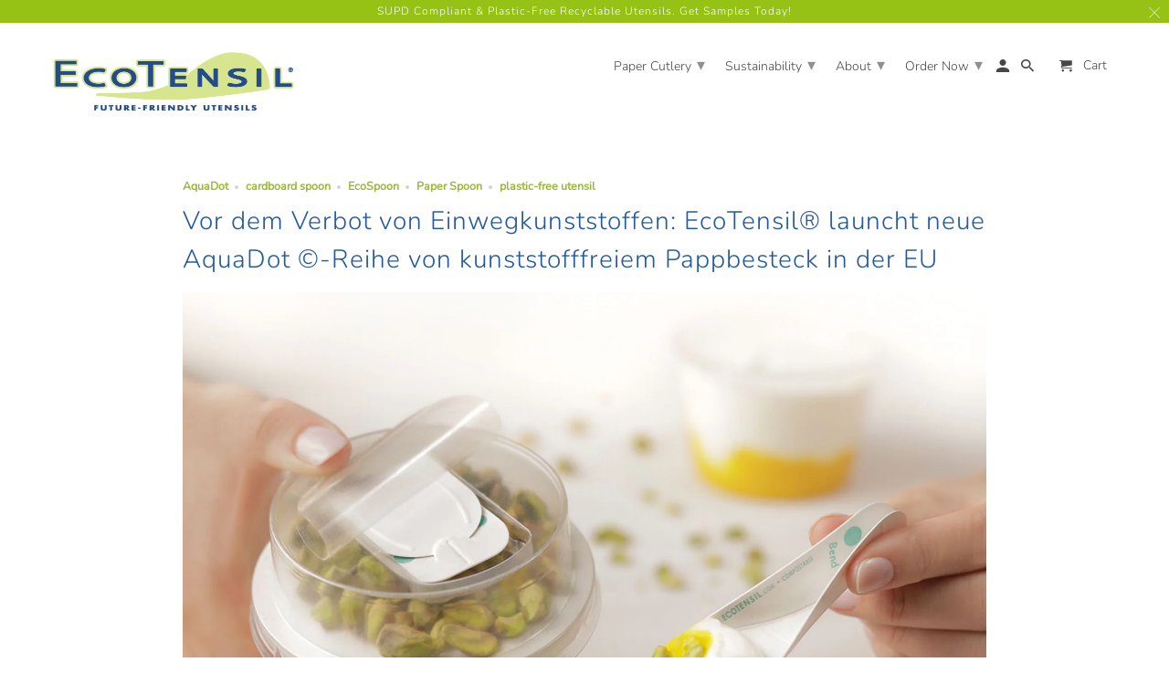

--- FILE ---
content_type: text/html; charset=utf-8
request_url: https://ecotensil.eu/blogs/news/vor-dem-verbot-von-einwegkunststoffen-ecotensil%C2%AE-launcht-neue-aquadot-%C2%A9-reihe-von-kunststofffreiem-pappbesteck-in-der-eu
body_size: 31579
content:
<!DOCTYPE html>
<html lang="en">
  <head><!--Content in content_for_header -->
<!--LayoutHub-Embed--><link rel="stylesheet" type="text/css" href="data:text/css;base64," media="all">
<!--LH--><!--/LayoutHub-Embed--><!-- Google Tag Manager -->
    <script>(function(w,d,s,l,i){w[l]=w[l]||[];w[l].push({'gtm.start':
    new Date().getTime(),event:'gtm.js'});var f=d.getElementsByTagName(s)[0],
    j=d.createElement(s),dl=l!='dataLayer'?'&l='+l:'';j.async=true;j.src=
    'https://www.googletagmanager.com/gtm.js?id='+i+dl;f.parentNode.insertBefore(j,f);
    })(window,document,'script','dataLayer','GTM-N483668');</script>
    <!-- End Google Tag Manager -->
    
    <meta name="google-site-verification" content="OYqbPgQQ3MynGT_p3nT5c8x5hF_oQQaqell9Fij-gV8" />
    <meta charset="utf-8">
    <meta http-equiv="cleartype" content="on">
    <meta name="robots" content="index,follow">

    
    <title>Vor dem Verbot von Einwegkunststoffen: EcoTensil® launcht neue AquaDot - EcoTensil EU</title>

    
      <meta name="description" content="26. Januar 2021 Vor dem Verbot von Einwegkunststoffen: EcoTensil® launcht neue  AquaDot ©-Reihe von kunststofffreiem Pappbesteck in der EU    Der neue kunststofffreie, recycelbare „AquaDot EcoSpoon®“ ist eines der nachhaltigsten Utensilien auf dem Weltmarkt und eine Alternative zum Einweg-Plastikbesteck, das bald EU-we" />
    

    

<meta name="author" content="EcoTensil EU">
<meta property="og:url" content="https://ecotensil.eu/blogs/news/vor-dem-verbot-von-einwegkunststoffen-ecotensil%c2%ae-launcht-neue-aquadot-%c2%a9-reihe-von-kunststofffreiem-pappbesteck-in-der-eu">
<meta property="og:site_name" content="EcoTensil EU">



  <meta property="og:type" content="article">
  <meta property="og:title" content="Vor dem Verbot von Einwegkunststoffen: EcoTensil® launcht neue AquaDot ©-Reihe von kunststofffreiem Pappbesteck in der EU">
  
  
    <meta property="og:image" content="http://ecotensil.eu/cdn/shop/articles/EcoSpoon_TabLock_byEcoTensil_onMangoCup_w_hand_Crp_HiRz300dpi_600x.jpg?v=1615569750">
    <meta property="og:image:secure_url" content="https://ecotensil.eu/cdn/shop/articles/EcoSpoon_TabLock_byEcoTensil_onMangoCup_w_hand_Crp_HiRz300dpi_600x.jpg?v=1615569750">
  



  <meta property="og:description" content="26. Januar 2021 Vor dem Verbot von Einwegkunststoffen: EcoTensil® launcht neue  AquaDot ©-Reihe von kunststofffreiem Pappbesteck in der EU    Der neue kunststofffreie, recycelbare „AquaDot EcoSpoon®“ ist eines der nachhaltigsten Utensilien auf dem Weltmarkt und eine Alternative zum Einweg-Plastikbesteck, das bald EU-we">




<meta name="twitter:card" content="summary">

  <meta name="twitter:title" content="Vor dem Verbot von Einwegkunststoffen: EcoTensil® launcht neue AquaDot ©-Reihe von kunststofffreiem Pappbesteck in der EU">
  <meta name="twitter:description" content="26. Januar 2021 Vor dem Verbot von Einwegkunststoffen: EcoTensil® launcht neue  AquaDot ©-Reihe von kunststofffreiem Pappbesteck in der EU    Der neue kunststofffreie, recycelbare „AquaDot EcoSpoon®“ ist eines der nachhaltigsten Utensilien auf dem Weltmarkt und eine Alternative zum Einweg-Plastikbesteck, das bald EU-weit verboten ist.   Noch vor der europäischen Gesetzgebung zum Verbot von Einwegkunststoffprodukten wie Besteck, Tellern und Trinkhalmen führt das kalifornische Unternehmen EcoTensil bis Juli 2021 die revolutionäre neue AquaDot-Reihe ein. Hierbei handelt es sich um ein kunststofffreies, besonders robustes und faltbares Pappbesteck. Die patentierten und preisgekrönten Papputensilien von EcoTensil sind in Nordamerika bereits bekannt und beliebt. Seit 2010 hat das Unternehmen weltweit hunderte Millionen Einheiten verkauft, unter anderem an einige der größten Lebensmittelhersteller und -einzelhändler Europas. Nun hat EcoTensil mit der europäischen Einführung seines kunststofffreien AquaDot-Bestecks begonnen, darunter auch spezielle Designs für To-Go-Verpackungen. Und die Erfahrungen zeigen: Anbieter">
  
    <meta property="twitter:image" content="http://ecotensil.eu/cdn/shop/articles/EcoSpoon_TabLock_byEcoTensil_onMangoCup_w_hand_Crp_HiRz300dpi_600x.jpg?v=1615569750">
    <meta name="twitter:image:alt" content="Vor dem Verbot von Einwegkunststoffen: EcoTensil® launcht neue AquaDot ©-Reihe von kunststofffreiem Pappbesteck in der EU">
  



    
    

    <!-- Mobile Specific Metas -->
    <meta name="HandheldFriendly" content="True">
    <meta name="MobileOptimized" content="320">
    <meta name="viewport" content="width=device-width,initial-scale=1">
    <meta name="theme-color" content="#ffffff">

    <!-- Stylesheets for Retina 4.6.5 -->
    <link href="//ecotensil.eu/cdn/shop/t/5/assets/styles.scss.css?v=10632033114718385801765950074" rel="stylesheet" type="text/css" media="all" />
    <!--[if lte IE 9]>
      <link href="//ecotensil.eu/cdn/shop/t/5/assets/ie.css?v=16370617434440559491586445583" rel="stylesheet" type="text/css" media="all" />
    <![endif]-->

    
      <link rel="shortcut icon" type="image/x-icon" href="//ecotensil.eu/cdn/shop/files/ecotensil-favicon-32x_240x240_da4079f2-f288-481d-ad69-3fd4eba20a42_180x180.png?v=1614296463">
      <link rel="apple-touch-icon" href="//ecotensil.eu/cdn/shop/files/ecotensil-favicon-32x_240x240_da4079f2-f288-481d-ad69-3fd4eba20a42_180x180.png?v=1614296463"/>
      <link rel="apple-touch-icon" sizes="72x72" href="//ecotensil.eu/cdn/shop/files/ecotensil-favicon-32x_240x240_da4079f2-f288-481d-ad69-3fd4eba20a42_72x72.png?v=1614296463"/>
      <link rel="apple-touch-icon" sizes="114x114" href="//ecotensil.eu/cdn/shop/files/ecotensil-favicon-32x_240x240_da4079f2-f288-481d-ad69-3fd4eba20a42_114x114.png?v=1614296463"/>
      <link rel="apple-touch-icon" sizes="180x180" href="//ecotensil.eu/cdn/shop/files/ecotensil-favicon-32x_240x240_da4079f2-f288-481d-ad69-3fd4eba20a42_180x180.png?v=1614296463"/>
      <link rel="apple-touch-icon" sizes="228x228" href="//ecotensil.eu/cdn/shop/files/ecotensil-favicon-32x_240x240_da4079f2-f288-481d-ad69-3fd4eba20a42_228x228.png?v=1614296463"/>
    

    <link rel="canonical" href="https://ecotensil.eu/blogs/news/vor-dem-verbot-von-einwegkunststoffen-ecotensil%c2%ae-launcht-neue-aquadot-%c2%a9-reihe-von-kunststofffreiem-pappbesteck-in-der-eu" />

    <script>
      
Shopify = window.Shopify || {};Shopify.routes =Shopify.routes || {};Shopify.routes.cart_url = "\/cart";
    </script>

    

    <script src="//ecotensil.eu/cdn/shop/t/5/assets/app.js?v=135179513487574960991671134554" type="text/javascript"></script>
    <script>window.performance && window.performance.mark && window.performance.mark('shopify.content_for_header.start');</script><meta name="google-site-verification" content="irxaBikgBWRU5k2Z-yCtUOQzLuWVMdwYXCjdi7dvqyk">
<meta name="google-site-verification" content="S6dWpOjlae0_1VBlXfhr-rQjny0Bb5FPm0iEUvaPRt0">
<meta id="shopify-digital-wallet" name="shopify-digital-wallet" content="/32055787658/digital_wallets/dialog">
<meta name="shopify-checkout-api-token" content="573929ed22c3583611ac5cce66608f54">
<link rel="alternate" type="application/atom+xml" title="Feed" href="/blogs/news.atom" />
<script async="async" src="/checkouts/internal/preloads.js?locale=en-DE"></script>
<link rel="preconnect" href="https://shop.app" crossorigin="anonymous">
<script async="async" src="https://shop.app/checkouts/internal/preloads.js?locale=en-DE&shop_id=32055787658" crossorigin="anonymous"></script>
<script id="shopify-features" type="application/json">{"accessToken":"573929ed22c3583611ac5cce66608f54","betas":["rich-media-storefront-analytics"],"domain":"ecotensil.eu","predictiveSearch":true,"shopId":32055787658,"locale":"en"}</script>
<script>var Shopify = Shopify || {};
Shopify.shop = "ecotensil-eu.myshopify.com";
Shopify.locale = "en";
Shopify.currency = {"active":"EUR","rate":"1.0"};
Shopify.country = "DE";
Shopify.theme = {"name":"Theme export ecotensil..withBoldCSPV3 04\/09\/20","id":94881480842,"schema_name":"Retina","schema_version":"4.6.5","theme_store_id":null,"role":"main"};
Shopify.theme.handle = "null";
Shopify.theme.style = {"id":null,"handle":null};
Shopify.cdnHost = "ecotensil.eu/cdn";
Shopify.routes = Shopify.routes || {};
Shopify.routes.root = "/";</script>
<script type="module">!function(o){(o.Shopify=o.Shopify||{}).modules=!0}(window);</script>
<script>!function(o){function n(){var o=[];function n(){o.push(Array.prototype.slice.apply(arguments))}return n.q=o,n}var t=o.Shopify=o.Shopify||{};t.loadFeatures=n(),t.autoloadFeatures=n()}(window);</script>
<script>
  window.ShopifyPay = window.ShopifyPay || {};
  window.ShopifyPay.apiHost = "shop.app\/pay";
  window.ShopifyPay.redirectState = null;
</script>
<script id="shop-js-analytics" type="application/json">{"pageType":"article"}</script>
<script defer="defer" async type="module" src="//ecotensil.eu/cdn/shopifycloud/shop-js/modules/v2/client.init-shop-cart-sync_C5BV16lS.en.esm.js"></script>
<script defer="defer" async type="module" src="//ecotensil.eu/cdn/shopifycloud/shop-js/modules/v2/chunk.common_CygWptCX.esm.js"></script>
<script type="module">
  await import("//ecotensil.eu/cdn/shopifycloud/shop-js/modules/v2/client.init-shop-cart-sync_C5BV16lS.en.esm.js");
await import("//ecotensil.eu/cdn/shopifycloud/shop-js/modules/v2/chunk.common_CygWptCX.esm.js");

  window.Shopify.SignInWithShop?.initShopCartSync?.({"fedCMEnabled":true,"windoidEnabled":true});

</script>
<script>
  window.Shopify = window.Shopify || {};
  if (!window.Shopify.featureAssets) window.Shopify.featureAssets = {};
  window.Shopify.featureAssets['shop-js'] = {"shop-cart-sync":["modules/v2/client.shop-cart-sync_ZFArdW7E.en.esm.js","modules/v2/chunk.common_CygWptCX.esm.js"],"init-fed-cm":["modules/v2/client.init-fed-cm_CmiC4vf6.en.esm.js","modules/v2/chunk.common_CygWptCX.esm.js"],"shop-button":["modules/v2/client.shop-button_tlx5R9nI.en.esm.js","modules/v2/chunk.common_CygWptCX.esm.js"],"shop-cash-offers":["modules/v2/client.shop-cash-offers_DOA2yAJr.en.esm.js","modules/v2/chunk.common_CygWptCX.esm.js","modules/v2/chunk.modal_D71HUcav.esm.js"],"init-windoid":["modules/v2/client.init-windoid_sURxWdc1.en.esm.js","modules/v2/chunk.common_CygWptCX.esm.js"],"shop-toast-manager":["modules/v2/client.shop-toast-manager_ClPi3nE9.en.esm.js","modules/v2/chunk.common_CygWptCX.esm.js"],"init-shop-email-lookup-coordinator":["modules/v2/client.init-shop-email-lookup-coordinator_B8hsDcYM.en.esm.js","modules/v2/chunk.common_CygWptCX.esm.js"],"init-shop-cart-sync":["modules/v2/client.init-shop-cart-sync_C5BV16lS.en.esm.js","modules/v2/chunk.common_CygWptCX.esm.js"],"avatar":["modules/v2/client.avatar_BTnouDA3.en.esm.js"],"pay-button":["modules/v2/client.pay-button_FdsNuTd3.en.esm.js","modules/v2/chunk.common_CygWptCX.esm.js"],"init-customer-accounts":["modules/v2/client.init-customer-accounts_DxDtT_ad.en.esm.js","modules/v2/client.shop-login-button_C5VAVYt1.en.esm.js","modules/v2/chunk.common_CygWptCX.esm.js","modules/v2/chunk.modal_D71HUcav.esm.js"],"init-shop-for-new-customer-accounts":["modules/v2/client.init-shop-for-new-customer-accounts_ChsxoAhi.en.esm.js","modules/v2/client.shop-login-button_C5VAVYt1.en.esm.js","modules/v2/chunk.common_CygWptCX.esm.js","modules/v2/chunk.modal_D71HUcav.esm.js"],"shop-login-button":["modules/v2/client.shop-login-button_C5VAVYt1.en.esm.js","modules/v2/chunk.common_CygWptCX.esm.js","modules/v2/chunk.modal_D71HUcav.esm.js"],"init-customer-accounts-sign-up":["modules/v2/client.init-customer-accounts-sign-up_CPSyQ0Tj.en.esm.js","modules/v2/client.shop-login-button_C5VAVYt1.en.esm.js","modules/v2/chunk.common_CygWptCX.esm.js","modules/v2/chunk.modal_D71HUcav.esm.js"],"shop-follow-button":["modules/v2/client.shop-follow-button_Cva4Ekp9.en.esm.js","modules/v2/chunk.common_CygWptCX.esm.js","modules/v2/chunk.modal_D71HUcav.esm.js"],"checkout-modal":["modules/v2/client.checkout-modal_BPM8l0SH.en.esm.js","modules/v2/chunk.common_CygWptCX.esm.js","modules/v2/chunk.modal_D71HUcav.esm.js"],"lead-capture":["modules/v2/client.lead-capture_Bi8yE_yS.en.esm.js","modules/v2/chunk.common_CygWptCX.esm.js","modules/v2/chunk.modal_D71HUcav.esm.js"],"shop-login":["modules/v2/client.shop-login_D6lNrXab.en.esm.js","modules/v2/chunk.common_CygWptCX.esm.js","modules/v2/chunk.modal_D71HUcav.esm.js"],"payment-terms":["modules/v2/client.payment-terms_CZxnsJam.en.esm.js","modules/v2/chunk.common_CygWptCX.esm.js","modules/v2/chunk.modal_D71HUcav.esm.js"]};
</script>
<script>(function() {
  var isLoaded = false;
  function asyncLoad() {
    if (isLoaded) return;
    isLoaded = true;
    var urls = ["https:\/\/app.layouthub.com\/shopify\/layouthub.js?shop=ecotensil-eu.myshopify.com","https:\/\/cp.boldapps.net\/csp_install_check.js?shop=ecotensil-eu.myshopify.com"];
    for (var i = 0; i < urls.length; i++) {
      var s = document.createElement('script');
      s.type = 'text/javascript';
      s.async = true;
      s.src = urls[i];
      var x = document.getElementsByTagName('script')[0];
      x.parentNode.insertBefore(s, x);
    }
  };
  if(window.attachEvent) {
    window.attachEvent('onload', asyncLoad);
  } else {
    window.addEventListener('load', asyncLoad, false);
  }
})();</script>
<script id="__st">var __st={"a":32055787658,"offset":3600,"reqid":"35adac05-4e24-4fe8-b379-b99bf1e62afb-1768673228","pageurl":"ecotensil.eu\/blogs\/news\/vor-dem-verbot-von-einwegkunststoffen-ecotensil%C2%AE-launcht-neue-aquadot-%C2%A9-reihe-von-kunststofffreiem-pappbesteck-in-der-eu","s":"articles-555578753191","u":"5ec35448224a","p":"article","rtyp":"article","rid":555578753191};</script>
<script>window.ShopifyPaypalV4VisibilityTracking = true;</script>
<script id="captcha-bootstrap">!function(){'use strict';const t='contact',e='account',n='new_comment',o=[[t,t],['blogs',n],['comments',n],[t,'customer']],c=[[e,'customer_login'],[e,'guest_login'],[e,'recover_customer_password'],[e,'create_customer']],r=t=>t.map((([t,e])=>`form[action*='/${t}']:not([data-nocaptcha='true']) input[name='form_type'][value='${e}']`)).join(','),a=t=>()=>t?[...document.querySelectorAll(t)].map((t=>t.form)):[];function s(){const t=[...o],e=r(t);return a(e)}const i='password',u='form_key',d=['recaptcha-v3-token','g-recaptcha-response','h-captcha-response',i],f=()=>{try{return window.sessionStorage}catch{return}},m='__shopify_v',_=t=>t.elements[u];function p(t,e,n=!1){try{const o=window.sessionStorage,c=JSON.parse(o.getItem(e)),{data:r}=function(t){const{data:e,action:n}=t;return t[m]||n?{data:e,action:n}:{data:t,action:n}}(c);for(const[e,n]of Object.entries(r))t.elements[e]&&(t.elements[e].value=n);n&&o.removeItem(e)}catch(o){console.error('form repopulation failed',{error:o})}}const l='form_type',E='cptcha';function T(t){t.dataset[E]=!0}const w=window,h=w.document,L='Shopify',v='ce_forms',y='captcha';let A=!1;((t,e)=>{const n=(g='f06e6c50-85a8-45c8-87d0-21a2b65856fe',I='https://cdn.shopify.com/shopifycloud/storefront-forms-hcaptcha/ce_storefront_forms_captcha_hcaptcha.v1.5.2.iife.js',D={infoText:'Protected by hCaptcha',privacyText:'Privacy',termsText:'Terms'},(t,e,n)=>{const o=w[L][v],c=o.bindForm;if(c)return c(t,g,e,D).then(n);var r;o.q.push([[t,g,e,D],n]),r=I,A||(h.body.append(Object.assign(h.createElement('script'),{id:'captcha-provider',async:!0,src:r})),A=!0)});var g,I,D;w[L]=w[L]||{},w[L][v]=w[L][v]||{},w[L][v].q=[],w[L][y]=w[L][y]||{},w[L][y].protect=function(t,e){n(t,void 0,e),T(t)},Object.freeze(w[L][y]),function(t,e,n,w,h,L){const[v,y,A,g]=function(t,e,n){const i=e?o:[],u=t?c:[],d=[...i,...u],f=r(d),m=r(i),_=r(d.filter((([t,e])=>n.includes(e))));return[a(f),a(m),a(_),s()]}(w,h,L),I=t=>{const e=t.target;return e instanceof HTMLFormElement?e:e&&e.form},D=t=>v().includes(t);t.addEventListener('submit',(t=>{const e=I(t);if(!e)return;const n=D(e)&&!e.dataset.hcaptchaBound&&!e.dataset.recaptchaBound,o=_(e),c=g().includes(e)&&(!o||!o.value);(n||c)&&t.preventDefault(),c&&!n&&(function(t){try{if(!f())return;!function(t){const e=f();if(!e)return;const n=_(t);if(!n)return;const o=n.value;o&&e.removeItem(o)}(t);const e=Array.from(Array(32),(()=>Math.random().toString(36)[2])).join('');!function(t,e){_(t)||t.append(Object.assign(document.createElement('input'),{type:'hidden',name:u})),t.elements[u].value=e}(t,e),function(t,e){const n=f();if(!n)return;const o=[...t.querySelectorAll(`input[type='${i}']`)].map((({name:t})=>t)),c=[...d,...o],r={};for(const[a,s]of new FormData(t).entries())c.includes(a)||(r[a]=s);n.setItem(e,JSON.stringify({[m]:1,action:t.action,data:r}))}(t,e)}catch(e){console.error('failed to persist form',e)}}(e),e.submit())}));const S=(t,e)=>{t&&!t.dataset[E]&&(n(t,e.some((e=>e===t))),T(t))};for(const o of['focusin','change'])t.addEventListener(o,(t=>{const e=I(t);D(e)&&S(e,y())}));const B=e.get('form_key'),M=e.get(l),P=B&&M;t.addEventListener('DOMContentLoaded',(()=>{const t=y();if(P)for(const e of t)e.elements[l].value===M&&p(e,B);[...new Set([...A(),...v().filter((t=>'true'===t.dataset.shopifyCaptcha))])].forEach((e=>S(e,t)))}))}(h,new URLSearchParams(w.location.search),n,t,e,['guest_login'])})(!0,!0)}();</script>
<script integrity="sha256-4kQ18oKyAcykRKYeNunJcIwy7WH5gtpwJnB7kiuLZ1E=" data-source-attribution="shopify.loadfeatures" defer="defer" src="//ecotensil.eu/cdn/shopifycloud/storefront/assets/storefront/load_feature-a0a9edcb.js" crossorigin="anonymous"></script>
<script crossorigin="anonymous" defer="defer" src="//ecotensil.eu/cdn/shopifycloud/storefront/assets/shopify_pay/storefront-65b4c6d7.js?v=20250812"></script>
<script data-source-attribution="shopify.dynamic_checkout.dynamic.init">var Shopify=Shopify||{};Shopify.PaymentButton=Shopify.PaymentButton||{isStorefrontPortableWallets:!0,init:function(){window.Shopify.PaymentButton.init=function(){};var t=document.createElement("script");t.src="https://ecotensil.eu/cdn/shopifycloud/portable-wallets/latest/portable-wallets.en.js",t.type="module",document.head.appendChild(t)}};
</script>
<script data-source-attribution="shopify.dynamic_checkout.buyer_consent">
  function portableWalletsHideBuyerConsent(e){var t=document.getElementById("shopify-buyer-consent"),n=document.getElementById("shopify-subscription-policy-button");t&&n&&(t.classList.add("hidden"),t.setAttribute("aria-hidden","true"),n.removeEventListener("click",e))}function portableWalletsShowBuyerConsent(e){var t=document.getElementById("shopify-buyer-consent"),n=document.getElementById("shopify-subscription-policy-button");t&&n&&(t.classList.remove("hidden"),t.removeAttribute("aria-hidden"),n.addEventListener("click",e))}window.Shopify?.PaymentButton&&(window.Shopify.PaymentButton.hideBuyerConsent=portableWalletsHideBuyerConsent,window.Shopify.PaymentButton.showBuyerConsent=portableWalletsShowBuyerConsent);
</script>
<script data-source-attribution="shopify.dynamic_checkout.cart.bootstrap">document.addEventListener("DOMContentLoaded",(function(){function t(){return document.querySelector("shopify-accelerated-checkout-cart, shopify-accelerated-checkout")}if(t())Shopify.PaymentButton.init();else{new MutationObserver((function(e,n){t()&&(Shopify.PaymentButton.init(),n.disconnect())})).observe(document.body,{childList:!0,subtree:!0})}}));
</script>
<link id="shopify-accelerated-checkout-styles" rel="stylesheet" media="screen" href="https://ecotensil.eu/cdn/shopifycloud/portable-wallets/latest/accelerated-checkout-backwards-compat.css" crossorigin="anonymous">
<style id="shopify-accelerated-checkout-cart">
        #shopify-buyer-consent {
  margin-top: 1em;
  display: inline-block;
  width: 100%;
}

#shopify-buyer-consent.hidden {
  display: none;
}

#shopify-subscription-policy-button {
  background: none;
  border: none;
  padding: 0;
  text-decoration: underline;
  font-size: inherit;
  cursor: pointer;
}

#shopify-subscription-policy-button::before {
  box-shadow: none;
}

      </style>

<script>window.performance && window.performance.mark && window.performance.mark('shopify.content_for_header.end');</script>
<script id="bold-platform-data" type="application/json">
    {
        "shop": {
            "domain": "ecotensil.eu",
            "permanent_domain": "ecotensil-eu.myshopify.com",
            "url": "https://ecotensil.eu",
            "secure_url": "https://ecotensil.eu",
            "money_format": "€{{amount_with_comma_separator}}",
            "currency": "EUR"
        },
        "customer": {
            "id": null,
            "tags": null
        },
        "cart": {"note":null,"attributes":{},"original_total_price":0,"total_price":0,"total_discount":0,"total_weight":0.0,"item_count":0,"items":[],"requires_shipping":false,"currency":"EUR","items_subtotal_price":0,"cart_level_discount_applications":[],"checkout_charge_amount":0},
        "template": "article",
        "product": null,
        "collection": null
    }
</script>
<style>
    .money[data-product-id], .money[data-product-handle], .money[data-variant-id], .money[data-line-index], .money[data-cart-total] {
        animation: moneyAnimation 0s 2s forwards;
        visibility: hidden;
    }
    @keyframes moneyAnimation {
        to   { visibility: visible; }
    }
</style>

<script src="https://static.boldcommerce.com/bold-platform/sf/pr.js" type="text/javascript"></script><noscript>
      <style>
        img.lazyload[data-sizes="auto"] {
          display: none !important;
        }
        .lazyload--mirage+.transition-helper {
          display: none;
        }
        .image__fallback {
          width: 100vw;
          display: block !important;
          max-width: 100vw !important;
          margin-bottom: 0;
        }
        .product_section:not(.product_slideshow_animation--slide) .flexslider.product_gallery .slides li {
          display: block !important;
        }
        .no-js-only {
          display: inherit !important;
        }
        .icon-cart.cart-button {
          display: none;
        }
        .lazyload {
          opacity: 1;
          -webkit-filter: blur(0);
          filter: blur(0);
        }
        .animate_right,
        .animate_left,
        .animate_up,
        .animate_down {
          opacity: 1;
        }
        .flexslider .slides>li {
          display: block;
        }
        .product_section .product_form {
          opacity: 1;
        }
        .multi_select,
        form .select {
          display: block !important;
        }
        .swatch_options {
          display: none;
        }
        .primary_logo {
          display: block;
        }
      </style>
    </noscript>
  <!-- BEGIN app block: shopify://apps/sa-request-a-quote/blocks/app-embed-block/56d84fcb-37c7-4592-bb51-641b7ec5eef0 -->


<script type="text/javascript">
    var config = {"settings":{"app_url":"https:\/\/quote.globosoftware.net","shop_url":"ecotensil-eu.myshopify.com","domain":"www.ecotensil.eu","front_shop_url":"www.ecotensil.eu","collection_enable":"1","product_enable":"1","rfq_page":"request-for-quote","rfq_history":"quotes-history","lang_translations":[],"translation_default":{"button":"Add to Quote","popupsuccess":"The product %s is added to your quote.","popupproductselection":"Products selection","popupreviewinformation":"Review information","popupcontactinformation":"Contact information","popupcontinue":"Continue Shopping","popupviewquote":"View Quote","popupnextstep":"Next step","popuppreviousstep":"Previous step","productsubheading":"Enter your quote quantity for each variant","popupcontactinformationheading":"Contact information","popupcontactinformationsubheading":"In order to to reach out to you we would like to know a bit more about you.","popupback":"Back","popupupdate":"Update","popupproducts":"Products","popupproductssubheading":"The following products will be added to your quote request","popupthankyou":"Thank you","toast_message":"Product added to quote","pageempty":"Your quote is currently empty.","pagebutton":"Submit Request","pagesuccess":"Thank you for submitting a request a quote!","pagecontinueshopping":"Continue Shopping","pageimage":"","pageproduct":"Product","pagevendor":"Vendor","pagesku":"SKU","pageoption":"Option","pagequantity":"Quantity","pageprice":"Price","pageremove":"Remove","error_messages":{"required":"Please fill in this field","invalid_name":"Invalid name","invalid_email":"Invalid email","invalid_phone":"Invalid phone","file_size_limit":"File size exceed limit","file_not_allowed":"File extension is not allowed","required_captcha":"Please verify captcha"},"historylogin":"You have to {login|login} to use Quote history feature.","historyempty":"You haven't placed any quote yet.","historyaccount":"Account Information","historycustomer":"Customer Name","historyid":"","historydate":"Date","historyitems":"Items","historyaction":"Action","historyview":"View","login_to_show_price_button":"Login to see price","message_toast":"Product added to quote"},"show_buynow":2,"show_atc":2,"show_price":2,"convert_cart_enable":"2","redirectUrl":"","message_type_afteratq":"popup_form","require_login":0,"login_to_show_price":0,"login_to_show_price_button_background":"#000","login_to_show_price_button_text_color":"#fff","selector":{"buynow_selector":".buynow_selector","addtocart_selector":".addtocart_selector","price_selector":".price_selector"},"money_format":"€","money_format_full":"€{{amount_with_comma_separator}}","rules":{"all":{"enable":true},"manual":{"enable":false,"manual_products":null},"automate":{"enable":false,"automate_rule":[{"value":null,"where":"NOT_EQUALS","select":"TITLE"}],"automate_operator":"and"}},"hide_price_rule":null,"settings":{"historylogin":"You have to {login|login} to use Quote history feature."},"file_extension":["pdf","jpg","jpeg","psd"],"reCAPTCHASiteKey":"","product_field_display":["image","option","qty"],"form_elements":[{"id":372043,"form_id":18852,"code":"name","type":"text","subtype":null,"label":"Name","default":null,"placeholder":"Enter your name","className":null,"maxlength":null,"rows":null,"required":1,"validate":null,"allow_multiple":null,"width":"50","description":null,"created_at":"2022-12-06 16:48:12","updated_at":"2022-12-06 16:48:12"},{"id":372044,"form_id":18852,"code":"email","type":"text","subtype":null,"label":"Email","default":null,"placeholder":"Enter your email","className":null,"maxlength":null,"rows":null,"required":1,"validate":null,"allow_multiple":null,"width":"50","description":null,"created_at":"2022-12-06 16:48:12","updated_at":"2022-12-06 16:48:12"},{"id":372045,"form_id":18852,"code":"message","type":"textarea","subtype":null,"label":"Message","default":null,"placeholder":"Message","className":null,"maxlength":null,"rows":null,"required":1,"validate":null,"allow_multiple":null,"width":"50","description":null,"created_at":"2022-12-06 16:48:12","updated_at":"2022-12-06 16:48:12"}],"quote_widget_enable":true,"quote_widget_action":"open_quote_popup","quote_widget_icon":"","quote_widget_label":"Quote ({numOfItem})","quote_widget_background":"#000","quote_widget_color":"#fff","quote_widget_position":"#000","enable_custom_price":"0","button_background":"#417505","button_color":"","buttonfont":"px","popup_primary_bg_color":"#95c215"}}
    window.GRFQConfigs = window.GRFQConfigs || {};
    
    GRFQConfigs.classes = {
        rfqButton: 'rfq-btn',
        rfqCollectionButton: 'rfq-collection-btn',
        rfqCartButton: 'rfq-btn-cart',
        rfqLoginButton: 'grfq-login-to-see-price-btn',
        rfqTheme: 'rfq-theme',
        rfqHidden: 'rfq-hidden',
        rfqHidePrice: 'GRFQHidePrice',
        rfqHideAtcBtn: 'GRFQHideAddToCartButton',
        rfqHideBuynowBtn: 'GRFQHideBuyNowButton',
        rfqCollectionContent: 'rfq-collection-content',
        rfqCollectionLoaded: 'rfq-collection-loaded',
        rfqCollectionItem: 'rfq-collection-item',
        rfqCollectionVariantSelector: 'rfq-variant-id',
        rfqSingleProductForm: 'rfq-product-form',
        rfqCollectionProductForm: 'rfq-collection-form',
        rfqFeatureProductForm: 'rfq-feature-form',
        rfqQuickviewProductForm: 'rfq-quickview-form',
        rfqCollectionActivator: 'rfq-variant-selector'
    }
    GRFQConfigs.selector = {
        productForm: [
            ".home-product form[action*=\"/cart/add\"]",
            ".shop-product form[action*=\"/cart/add\"]",
            "#shopify-section-featured-product form[action*=\"/cart/add\"]",
            "form.apb-product-form",
            ".product-form__buy-buttons form[action*=\"/cart/add\"]",
            "product-form form[action*=\"/cart/add\"]",
            ".product-form form[action*=\"/cart/add\"]",
            ".product-page form[action*=\"/cart/add\"]",
            ".product-add form[action*=\"/cart/add\"]",
            "[id*=\"ProductSection--\"] form[action*=\"/cart/add\"]",
            "form#add-to-cart-form",
            "form.sf-cart__form",
            "form.productForm",
            "form.product-form",
            "form.product-single__form",
            "form.shopify-product-form:not(#product-form-installment)",
            "form.atc-form",
            "form.atc-form-mobile",
            "form[action*=\"/cart/add\"]:not([hidden]):not(#product-form-installment)"
        ],
        addtocart_selector: "#shopify_add_to_cart,.product-form .btn-cart,.js-product-button-add-to-cart,.shopify-product-form .btn-addtocart,#product-add-to-cart,.shopify-product-form .add_to_cart,.product-details__add-to-cart-button,.shopify-product-form .product-submit,.product-form__cart-buttons,.shopify-product-form input[type=\"submit\"],.js-product-form button[type=\"submit\"],form.product-purchase-form button[type=\"submit\"],#addToCart,#AddToCart,[data-btn-type=\"add-to-cart\"],.default-cart-button__button,.shopify-product-form button[data-add-to-cart],form[data-product-form] .add-to-cart-btn,.product__submit__add,.product-form .add-to-cart-button,.product-form__cart-submit,.shopify-product-form button[data-product-add],#AddToCart--product-template,.product-buy-buttons--cta,.product-form__add-btn,form[data-type=\"add-to-cart-form\"] .product__add-to-cart,.productForm .productForm-submit,.ProductForm__AddToCart,.shopify-product-form .btn--add-to-cart,.ajax-product-form button[data-add-to-cart],.shopify-product-form .product__submit__add,form[data-product-form] .add-to-cart,.product-form .product__submit__add,.shopify-product-form button[type=\"submit\"][data-add-button],.product-form .product-form__add-button,.product-form__submit,.product-single__form .add-to-cart,form#AddToCartForm button#AddToCart,form.shopify-product-form button.add-to-cart,form[action*=\"/cart/add\"] [name=\"add\"],form[action*=\"/cart/add\"] button#AddToCartDesk, form[data-product-form] button[data-product-add], .product-form--atc-button[data-product-atc], .globo-validationForm, button.single_add_to_cart_button, input#AddToCart-product-template, button[data-action=\"add-to-cart\"], .product-details-wrapper .add-to-cart input, form.product-menu-form .product-menu-button[data-product-menu-button-atc], .product-add input#AddToCart, #product-content #add-to-cart #addToCart, .product-form-submit-wrap .add-to-cart-button, .productForm-block .productForm-submit, .btn-wrapper-c .add, .product-submit input.add-to-cart, .form-element-quantity-submit .form-element-submit-button, .quantity-submit-row__submit input, form#AddToCartForm .product-add input#addToCart, .product__form .product__add-to-cart, #product-description form .product-add .add, .product-add input.button.product-add-available, .globo__validation-default, #product-area .product-details-wrapper .options .selector-wrapper .submit,.product_type_simple add_to_cart_button,.pr_atc,.js-product-button-add-to-cart,.product-cta,.tt-btn-addtocart,.product-card-interaction,.product-item__quick-form,.product--quick-add,.btn--quick[data-add-to-cart],.product-card-btn__btn,.productitem--action-atc,.quick-add-btn,.quick-add-button,.product-item__quick-add-button,add-to-cart,.cartButton,.product_after_shop_loop_buttons,.quick-buy-product-form .pb-button-shadow,.product-form__submit,.quick-add__submit,.product__submit__add,form #AddToCart-product-template, form #AddToCart, form #addToCart-product-template, form .product__add-to-cart-button, form .product-form__cart-submit, form .add-to-cart, form .cart-functions > button, form .productitem--action-atc, form .product-form--atc-button, form .product-menu-button-atc, form .product__add-to-cart, form .add-to-cart-button, form #addToCart, form .product-detail__form__action > button, form .product-form-submit-wrap > input, form .product-form input[type=\"submit\"], form input.submit, form .add_to_cart, form .product-item-quick-shop, form #add-to-cart, form .productForm-submit, form .add-to-cart-btn, form .product-single__add-btn, form .quick-add--add-button, form .product-page--add-to-cart, form .addToCart, form .product-form .form-actions, form .button.add, form button#add, form .addtocart, form .AddtoCart, form .product-add input.add, form button#purchase, form[action*=\"/cart/add\"] button[type=\"submit\"], form .product__form button[type=\"submit\"], form #AddToCart--product-template",
        addToCartTextElement: "[data-add-to-cart-text], [data-button-text], .button-text, *:not(.icon):not(.spinner):not(.no-js):not(.spinner-inner-1):not(.spinner-inner-2):not(.spinner-inner-3)",
        collectionProductForm: ".spf-product__form, form[action*=\"/cart/add\"]",
        collectionAddToCartSelector: ".collectionPreorderAddToCartBtn, [type=\"submit\"]:not(.quick-add__submit), [name=\"add\"]:not(.quick-add__submit), .add-to-cart-btn, .pt-btn-addtocart, .js-add-to-cart, .tt-btn-addtocart, .spf-product__form-btn-addtocart, .ProductForm__AddToCart, button.gt_button.gt_product-button--add-to-cart, .button--addToCart",
        productCollectionItem: ".grid__item, .product-item, .card > .card__content .card__information,.collection-product-card,.sf__pcard,.product-item__content,.products .product-col,.pr_list_item,.pr_grid_item,.product-wrap,.tt-layout-product-item .tt-product,.products-grid .grid-item,.product-grid .indiv-product, .product-list [data-product-item],.product-list .product-block,.collection-products .collection-product,.collection__grid-loop .product-index,.product-thumbnail[data-product-thumbnail],.filters-results .product-list .card,.product-loop .product-index,#main-collection-product-grid .product-index,.collection-container .product,.featured-collection .product,.collection__grid-item,.collection-product,[data-product-grid-item],.product-grid-item.product-grid-item--featured,.collection__products .product-grid-item, .collection-alternating-product,.product-list-item, .collection-product-grid [class*=\"column\"],.collection-filters .product-grid-item, .featured-collection__content .featured-collection__item,.collection-grid .grid-item.grid-product,#CollectionProductGrid .collection-list li,.collection__products .product-item,.collection__products .product-item,#main-collection-product-grid .product-loop__item,.product-loop .product-loop__item, .products #ajaxSection c:not(.card-price),#main-collection-products .product,.grid.gap-theme > li,.mainCollectionProductGrid .grid .block-product,.collection-grid-main .items-start > .block, .s-collection__products .c-product-item,.products-grid .product,[data-section-type=\"collection\"] .group.block,.blocklayout .block.product,.sf__pcard,.product-grid .product-block,.product-list .product-block .product-block__inner, .collection.grid .product-item .product-item__wrapper,.collection--body--grid .product--root,.o-layout__item .product-card,.productgrid--items .productgrid--item .productitem,.box__collection,.collection-page__product,.collection-grid__row .product-block .product-block__inner,.ProductList .Grid__Cell .ProductItem .ProductItem__Wrapper,.items .item .item__inner,.grid-flex .product-block,.product-loop .product,.collection__products .product-tile,.product-list .product-item, .product-grid .grid-item .grid-item__content,.collection .product-item, .collection__grid .product-card .product-card-info,.collection-list .block,.collection__products .product-item,.product--root[data-product-view=grid],.grid__wrapper .product-loop__item,.collection__list-item, #CollectionSection .grid-uniform .grid-item, #shopify-section-collection-template .product-item, .collections__products .featured-collections__item, .collection-grid-section:not(.shopify-section),.spf-product-card,.product-grid-item,.productitem, .type-product-grid-item, .product-details, .featured-product-content",
        productCollectionHref: "h3[data-href*=\"/products/\"], div[data-href*=\"/products/\"], a.product-block__link[href*=\"/products/\"], a.indiv-product__link[href*=\"/products/\"], a.thumbnail__link[href*=\"/products/\"], a.product-item__link[href*=\"/products/\"], a.product-card__link[href*=\"/products/\"], a.product-card-link[href*=\"/products/\"], a.product-block__image__link[href*=\"/products/\"], a.stretched-link[href*=\"/products/\"], a.grid-product__link[href*=\"/products/\"], a.product-grid-item--link[href*=\"/products/\"], a.product-link[href*=\"/products/\"], a.product__link[href*=\"/products/\"], a.full-unstyled-link[href*=\"/products/\"], a.grid-item__link[href*=\"/products/\"], a.grid-product__link[href*=\"/products/\"], a[data-product-page-link][href*=\"/products/\"], a[href*=\"/products/\"]:not(.logo-bar__link,.ButtonGroup__Item.Button,.menu-promotion__link,.site-nav__link,.mobile-nav__link,.hero__sidebyside-image-link,.announcement-link,.breadcrumbs-list__link,.single-level-link,.d-none,.icon-twitter,.icon-facebook,.icon-pinterest,#btn,.list-menu__item.link.link--tex,.btnProductQuickview,.index-banner-slides-each,.global-banner-switch,.sub-nav-item-link,.announcement-bar__link)",
        quickViewSelector: "a.quickview-icon.quickview, .qv-icon, .previewer-button, .sca-qv-button, .product-item__action-button[data-action=\"open-modal\"], .boost-pfs-quickview-btn, .collection-product[data-action=\"show-product\"], button.product-item__quick-shop-button, .product-item__quick-shop-button-wrapper, .open-quick-view, .product-item__action-button[data-action=\"open-modal\"], .tt-btn-quickview, .product-item-quick-shop .available, .quickshop-trigger, .productitem--action-trigger:not(.productitem--action-atc), .quick-product__btn, .thumbnail, .quick_shop, a.sca-qv-button, .overlay, .quick-view, .open-quick-view, [data-product-card-link], a[rel=\"quick-view\"], a.quick-buy, div.quickview-button > a, .block-inner a.more-info, .quick-shop-modal-trigger, a.quick-view-btn, a.spo-quick-view, div.quickView-button, a.product__label--quick-shop, span.trigger-quick-view, a.act-quickview-button, a.product-modal, [data-quickshop-full], [data-quickshop-slim], [data-quickshop-trigger], .quick_view_btn, .js-quickview-trigger, [id*=\"quick-add-template\"], .js-quickbuy-button",
        quickViewProductForm: ".qv-form, .qview-form, .description-wrapper_content, .wx-product-wrapper, #sca-qv-add-item-form, .product-form, #boost-pfs-quickview-cart-form, .product.preview .shopify-product-form, .product-details__form, .gfqv-product-form, #ModalquickView form#modal_quick_view, .quick_view_form, .product_form, .quick-buy__product-form, .quick-shop-modal form[action*=\"/cart/add\"], #quick-shop-modal form[action*=\"/cart/add\"], .white-popup.quick-view form[action*=\"/cart/add\"], .quick-view form[action*=\"/cart/add\"], [id*=\"QuickShopModal-\"] form[action*=\"/cart/add\"], .quick-shop.active form[action*=\"/cart/add\"], .quick-view-panel form[action*=\"/cart/add\"], .content.product.preview form[action*=\"/cart/add\"], .quickView-wrap form[action*=\"/cart/add\"], .quick-modal form[action*=\"/cart/add\"], #colorbox form[action*=\"/cart/add\"], .product-quick-view form[action*=\"/cart/add\"], .quickform, .modal--quickshop-full, .modal--quickshop form[action*=\"/cart/add\"], .quick-shop-form, .fancybox-inner form[action*=\"/cart/add\"], #quick-view-modal form[action*=\"/cart/add\"], [data-product-modal] form[action*=\"/cart/add\"], .modal--quick-shop.modal--is-active form[action*=\"/cart/add\"]",
        searchResultSelector: ".predictive-search, .search__results__products, .search-bar__results, .predictive-search-results, #PredictiveResults, .search-results-panel, .search-flydown--results, .header-search-results-wrapper, .main_search__popup",
        searchResultItemSelector: ".predictive-search__list-item, .predictive-search__results-list li, ul li, .product-item, .search-bar__results-products .mini-product, .search__product-loop li, .grid-item, .grid-product, .search--result-group .row, .search-flydown--product, .predictive-search-group .grid, .main-search-result, .search-result",
        price_selector: ".sf__pcard-price,.shopify-Price-amount,#price_ppr,.product-page-info__price,.tt-price,.price-box,.product__price-container,.product-meta__price-list-container,.product-item-meta__price-list-container,.collection-product-price,.product__grid__price,.product-grid-item__price,.product-price--wrapper,.price__current,.product-loop-element__price,.product-block__price,[class*=\"product-card-price\"],.ProductMeta__PriceList,.ProductItem__PriceList,.product-detail__price,.price_wrapper,.product__price__wrap,[data-price-wrapper],.product-item__price-list,.product-single__prices,.product-block--price,.product-page--pricing,.current-price,.product-prices,.product-card-prices,.product-price-block,product-price-root,.product--price-container,.product-form__prices,.product-loop__price,.card-price,.product-price-container,.product_after_shop_loop_price,.main-product__price,.product-block-price,span[data-product-price],.block-price,product-price,.price-wrapper,.price__container,#ProductPrice-product-template,#ProductPrice,.product-price,.product__price—reg,#productPrice-product-template,.product__current-price,.product-thumb-caption-price-current,.product-item-caption-price-current,.grid-product__price,.product__price,span.price:not(.mini-cart__content .price),span.product-price,.productitem--price,.product-pricing,span.money,.product-item__price,.product-list-item-price,p.price,div.price,.product-meta__prices,div.product-price,span#price,.price.money,h3.price,a.price,.price-area,.product-item-price,.pricearea,.collectionGrid .collectionBlock-info > p,#ComparePrice,.product--price-wrapper,.product-page--price-wrapper,.color--shop-accent.font-size--s.t--meta.f--main,.ComparePrice,.ProductPrice,.prodThumb .title span:last-child,.product-single__price-product-template,.product-info-price,.price-money,.prod-price,#price-field,.product-grid--price,.prices,.pricing,#product-price,.money-styling,.compare-at-price,.product-item--price,.card__price,.product-card__price,.product-price__price,.product-item__price-wrapper,.product-single__price,.grid-product__price-wrap,a.grid-link p.grid-link__meta,dl.price,.mini-product__price,.predictive-search__price",
        buynow_selector: ".shopify-payment-button",
        quantity_selector: "[name=\"quantity\"], input.quantity, [name=\"qty\"]",
        variantSelector: ".product-form__variants, .ga-product_variant_select, select[name=\"id\"], input[name=\"id\"], .qview-variants > select, select[name=\"id[]\"], input[name=\"grfqId\"], select[name=\"idGlobo\"]",
        variantActivator: ".product-form__chip-wrapper, .product__swatches [data-swatch-option], .swatch__container .swatch__option, .gf_swatches .gf_swatch, .product-form__controls-group-options select, ul.clickyboxes li, .pf-variant-select, ul.swatches-select li, .product-options__value, .form-check-swatch, button.btn.swatch select.product__variant, .pf-container a, button.variant.option, ul.js-product__variant--container li, .variant-input, .product-variant > ul > li  ,.input--dropdown, .HorizontalList > li, .product-single__swatch__item, .globo-swatch-list ul.value > .select-option, .form-swatch-item, .selector-wrapper select, select.pf-input, ul.swatches-select > li.nt-swatch.swatch_pr_item, ul.gfqv-swatch-values > li, .lh-swatch-select, .swatch-image, .variant-image-swatch, #option-size, .selector-wrapper .replaced, .regular-select-content > .regular-select-item, .radios--input, ul.swatch-view > li > .swatch-selector ,.single-option-selector, .swatch-element input, [data-product-option], .single-option-selector__radio, [data-index^=\"option\"], .SizeSwatchList input, .swatch-panda input[type=radio], .swatch input, .swatch-element input[type=radio], select[id*=\"product-select-\"], select[id|=\"product-select-option\"], [id|=\"productSelect-product\"], [id|=\"ProductSelect-option\"],select[id|=\"product-variants-option\"],select[id|=\"sca-qv-product-selected-option\"],select[id*=\"product-variants-\"],select[id|=\"product-selectors-option\"],select[id|=\"variant-listbox-option\"],select[id|=\"id-option\"],select[id|=\"SingleOptionSelector\"], .variant-input-wrap input, [data-action=\"select-value\"], .product-swatch-list li, .product-form__input input",
        checkout_btn: "input[type=\"submit\"][name=\"checkout\"], button[type=\"submit\"][name=\"checkout\"], button[type=\"button\"][name=\"checkout\"]",
        quoteCounter: ".quotecounter .bigquotecounter, .cart-icon .quotecount, cart-icon .count, [id=\"quoteCount\"], .quoteCount, .g-quote-item span.g-badge, .medium-up--hide.small--one-half .site-header__cart span.quotecount",
        positionButton: ".g-atc",
        positionCollectionButton: ".g-collection-atc",
        positionQuickviewButton: ".g-quickview-atc",
        positionFeatureButton: ".g-feature-atc",
        positionSearchButton: ".g-feature-atc",
        positionLoginButton: ".g-login-btn"
    }
    window.GRFQConfigs = config.settings || {};
    window.GRFQCollection = window.GRFQCollection || {};
    GRFQConfigs.customer = {
        'id': '',
        'email': '',
        'name': '',
        'first_name': '',
        'last_name': '',
        'phone': '',
        'note': '',
        'tags': null,
        'default_address': null,
        'addresses': null,
        'b2b': null,
        'company_available_locations': {
            "id": null,
        },
        'current_company': {
            "id": null,
        },
        'current_location': {
            "id": null,
        }
    };
    
    
    
    
        if("rfq_theme_"+( (typeof Shopify != 'undefined' && Shopify?.theme?.id ) ? Shopify?.theme?.id : 0) == "rfq_theme_131268706471"){
            GRFQConfigs.theme_info = null
        }
    
    
    
        if("rfq_theme_"+( (typeof Shopify != 'undefined' && Shopify?.theme?.id ) ? Shopify?.theme?.id : 0) == "rfq_theme_131292233895"){
            GRFQConfigs.theme_info = null
        }
    
    
    
        if("rfq_theme_"+( (typeof Shopify != 'undefined' && Shopify?.theme?.id ) ? Shopify?.theme?.id : 0) == "rfq_theme_131302916263"){
            GRFQConfigs.theme_info = null
        }
    
    
    
        if("rfq_theme_"+( (typeof Shopify != 'undefined' && Shopify?.theme?.id ) ? Shopify?.theme?.id : 0) == "rfq_theme_131303047335"){
            GRFQConfigs.theme_info = null
        }
    
    
    
        if("rfq_theme_"+( (typeof Shopify != 'undefined' && Shopify?.theme?.id ) ? Shopify?.theme?.id : 0) == "rfq_theme_131312484519"){
            GRFQConfigs.theme_info = null
        }
    
    
    
        if("rfq_theme_"+( (typeof Shopify != 'undefined' && Shopify?.theme?.id ) ? Shopify?.theme?.id : 0) == "rfq_theme_131316777127"){
            GRFQConfigs.theme_info = null
        }
    
    
    
        if("rfq_theme_"+( (typeof Shopify != 'undefined' && Shopify?.theme?.id ) ? Shopify?.theme?.id : 0) == "rfq_theme_131319791783"){
            GRFQConfigs.theme_info = null
        }
    
    
    
        if("rfq_theme_"+( (typeof Shopify != 'undefined' && Shopify?.theme?.id ) ? Shopify?.theme?.id : 0) == "rfq_theme_131356590247"){
            GRFQConfigs.theme_info = null
        }
    
    
    
        if("rfq_theme_"+( (typeof Shopify != 'undefined' && Shopify?.theme?.id ) ? Shopify?.theme?.id : 0) == "rfq_theme_131912171687"){
            GRFQConfigs.theme_info = null
        }
    
    
    
        if("rfq_theme_"+( (typeof Shopify != 'undefined' && Shopify?.theme?.id ) ? Shopify?.theme?.id : 0) == "rfq_theme_131954868391"){
            GRFQConfigs.theme_info = null
        }
    
    
    
        if("rfq_theme_"+( (typeof Shopify != 'undefined' && Shopify?.theme?.id ) ? Shopify?.theme?.id : 0) == "rfq_theme_132560715943"){
            GRFQConfigs.theme_info = null
        }
    
    
    
        if("rfq_theme_"+( (typeof Shopify != 'undefined' && Shopify?.theme?.id ) ? Shopify?.theme?.id : 0) == "rfq_theme_86482223242"){
            GRFQConfigs.theme_info = {"id":86482223242,"name":"Debut","created_at":"2020-02-04T09:20:35+01:00","updated_at":"2022-12-06T17:48:12+01:00","role":"unpublished","theme_store_id":796,"previewable":true,"processing":false,"admin_graphql_api_id":"gid://shopify/Theme/86482223242","theme_name":"Debut","theme_version":"16.3.2"}
        }
    
    
    
        if("rfq_theme_"+( (typeof Shopify != 'undefined' && Shopify?.theme?.id ) ? Shopify?.theme?.id : 0) == "rfq_theme_86500245642"){
            GRFQConfigs.theme_info = {"id":86500245642,"name":"Theme export  ecotensil-com-retina-jan-7-2020  ...","created_at":"2020-02-04T13:09:54+01:00","updated_at":"2022-12-06T17:48:13+01:00","role":"unpublished","theme_store_id":601,"previewable":true,"processing":false,"admin_graphql_api_id":"gid://shopify/Theme/86500245642","theme_name":"Retina","theme_version":"4.6.5"}
        }
    
    
    
        if("rfq_theme_"+( (typeof Shopify != 'undefined' && Shopify?.theme?.id ) ? Shopify?.theme?.id : 0) == "rfq_theme_86613262474"){
            GRFQConfigs.theme_info = {"id":86613262474,"name":"Retina","created_at":"2020-02-05T09:42:34+01:00","updated_at":"2022-12-06T17:48:13+01:00","role":"unpublished","theme_store_id":601,"previewable":true,"processing":false,"admin_graphql_api_id":"gid://shopify/Theme/86613262474","theme_name":"Retina","theme_version":"4.6.5"}
        }
    
    
    
        if("rfq_theme_"+( (typeof Shopify != 'undefined' && Shopify?.theme?.id ) ? Shopify?.theme?.id : 0) == "rfq_theme_94881480842"){
            GRFQConfigs.theme_info = {"id":94881480842,"name":"Theme export ecotensil..withBoldCSPV3 04/09/20","created_at":"2020-04-09T17:19:14+02:00","updated_at":"2022-12-06T17:48:14+01:00","role":"main","theme_store_id":601,"previewable":true,"processing":false,"admin_graphql_api_id":"gid://shopify/Theme/94881480842","theme_name":"Retina","theme_version":"4.6.5"}
        }
    
    
    
        if("rfq_theme_"+( (typeof Shopify != 'undefined' && Shopify?.theme?.id ) ? Shopify?.theme?.id : 0) == "rfq_theme_95173345418"){
            GRFQConfigs.theme_info = {"id":95173345418,"name":"Ecotensil | Bold CP | Apr 15.20","created_at":"2020-04-15T18:43:02+02:00","updated_at":"2022-12-06T17:48:15+01:00","role":"unpublished","theme_store_id":601,"previewable":true,"processing":false,"admin_graphql_api_id":"gid://shopify/Theme/95173345418","theme_name":"Retina","theme_version":"4.6.5"}
        }
    
    
    
    GRFQConfigs.cartItems = [];
    
    if(typeof GRFQConfigs.lang_translations.find(x => x.code == ((typeof Shopify != 'undefined' && Shopify?.locale ) ? Shopify?.locale : 'default')) != "undefined"){
        GRFQConfigs.translations = GRFQConfigs.lang_translations.find(x => x.code == (typeof Shopify != 'undefined' && Shopify?.locale ) ? Shopify?.locale : 'default');
        GRFQConfigs.translationsFormbuilder = GRFQConfigs.lang_translationsFormbuilder.filter(x => x.locale == ((typeof Shopify != 'undefined' && Shopify?.locale ) ? Shopify?.locale : 'default'));

        if(typeof GRFQConfigs.translations.error_messages === 'string'){
            try {
                GRFQConfigs.translations.error_messages = JSON.parse(GRFQConfigs.translations.error_messages)
            } catch (error) {}
        }
    }else{
        GRFQConfigs.translations = GRFQConfigs.translation_default;
    }
    GRFQConfigs.products = GRFQConfigs.products || [];
    
    if(typeof GRFQConfigs.new_setting === 'undefined'){
        GRFQConfigs.selector = {
            addtocart_selector: '#shopify_add_to_cart,.product-form .btn-cart,.js-product-button-add-to-cart,.shopify-product-form .btn-addtocart,#product-add-to-cart,.shopify-product-form .add_to_cart,.product-details__add-to-cart-button,.shopify-product-form .product-submit,.product-form__cart-buttons,.shopify-product-form input[type="submit"],.js-product-form button[type="submit"],form.product-purchase-form button[type="submit"],#addToCart,#AddToCart,[data-btn-type="add-to-cart"],.default-cart-button__button,.shopify-product-form button[data-add-to-cart],form[data-product-form] .add-to-cart-btn,.product__submit__add,.product-form .add-to-cart-button,.product-form__cart-submit,.shopify-product-form button[data-product-add],#AddToCart--product-template,.product-buy-buttons--cta,.product-form__add-btn,form[data-type="add-to-cart-form"] .product__add-to-cart,.productForm .productForm-submit,.ProductForm__AddToCart,.shopify-product-form .btn--add-to-cart,.ajax-product-form button[data-add-to-cart],.shopify-product-form .product__submit__add,form[data-product-form] .add-to-cart,.product-form .product__submit__add,.shopify-product-form button[type="submit"][data-add-button],.product-form .product-form__add-button,.product-form__submit,.product-single__form .add-to-cart,form#AddToCartForm button#AddToCart,form.shopify-product-form button.add-to-cart,form[action*="/cart/add"] [name="add"],form[action*="/cart/add"] button#AddToCartDesk, form[data-product-form] button[data-product-add], .product-form--atc-button[data-product-atc], .globo-validationForm, button.single_add_to_cart_button, input#AddToCart-product-template, button[data-action="add-to-cart"], .product-details-wrapper .add-to-cart input, form.product-menu-form .product-menu-button[data-product-menu-button-atc], .product-add input#AddToCart, #product-content #add-to-cart #addToCart, .product-form-submit-wrap .add-to-cart-button, .productForm-block .productForm-submit, .btn-wrapper-c .add, .product-submit input.add-to-cart, .form-element-quantity-submit .form-element-submit-button, .quantity-submit-row__submit input, form#AddToCartForm .product-add input#addToCart, .product__form .product__add-to-cart, #product-description form .product-add .add, .product-add input.button.product-add-available, .globo__validation-default, #product-area .product-details-wrapper .options .selector-wrapper .submit,.product_type_simple add_to_cart_button,.pr_atc,.js-product-button-add-to-cart,.product-cta,.tt-btn-addtocart,.product-card-interaction,.product-item__quick-form,.product--quick-add,.btn--quick[data-add-to-cart],.product-card-btn__btn,.productitem--action-atc,.quick-add-btn,.quick-add-button,.product-item__quick-add-button,add-to-cart,.cartButton,.product_after_shop_loop_buttons,.quick-buy-product-form .pb-button-shadow,.product-form__submit,.quick-add__submit,.product__submit__add,form #AddToCart-product-template, form #AddToCart, form #addToCart-product-template, form .product__add-to-cart-button, form .product-form__cart-submit, form .add-to-cart, form .cart-functions > button, form .productitem--action-atc, form .product-form--atc-button, form .product-menu-button-atc, form .product__add-to-cart, form .product-add, form .add-to-cart-button, form #addToCart, form .product-detail__form__action > button, form .product-form-submit-wrap > input, form .product-form input[type="submit"], form input.submit, form .add_to_cart, form .product-item-quick-shop, form #add-to-cart, form .productForm-submit, form .add-to-cart-btn, form .product-single__add-btn, form .quick-add--add-button, form .product-page--add-to-cart, form .addToCart, form .product-form .form-actions, form .button.add, form button#add, form .addtocart, form .AddtoCart, form .product-add input.add, form button#purchase, form[action*="/cart/add"] button[type="submit"], form .product__form button[type="submit"], form #AddToCart--product-template',
            price_selector: '.sf__pcard-price,.shopify-Price-amount,#price_ppr,.product-page-info__price,.tt-price,.price-box,.product__price-container,.product-meta__price-list-container,.product-item-meta__price-list-container,.collection-product-price,.product__grid__price,.product-grid-item__price,.product-price--wrapper,.price__current,.product-loop-element__price,.product-block__price,[class*="product-card-price"],.ProductMeta__PriceList,.ProductItem__PriceList,.product-detail__price,.price_wrapper,.product__price__wrap,[data-price-wrapper],.product-item__price-list,.product-single__prices,.product-block--price,.product-page--pricing,.current-price,.product-prices,.product-card-prices,.product-price-block,product-price-root,.product--price-container,.product-form__prices,.product-loop__price,.card-price,.product-price-container,.product_after_shop_loop_price,.main-product__price,.product-block-price,span[data-product-price],.block-price,product-price,.price-wrapper,.price__container,#ProductPrice-product-template,#ProductPrice,.product-price,.product__price—reg,#productPrice-product-template,.product__current-price,.product-thumb-caption-price-current,.product-item-caption-price-current,.grid-product__price,.product__price,span.price:not(.mini-cart__content .price),span.product-price,.productitem--price,.product-pricing,span.money,.product-item__price,.product-list-item-price,p.price,div.price,.product-meta__prices,div.product-price,span#price,.price.money,h3.price,a.price,.price-area,.product-item-price,.pricearea,.collectionGrid .collectionBlock-info > p,#ComparePrice,.product--price-wrapper,.product-page--price-wrapper,.color--shop-accent.font-size--s.t--meta.f--main,.ComparePrice,.ProductPrice,.prodThumb .title span:last-child,.product-single__price-product-template,.product-info-price,.price-money,.prod-price,#price-field,.product-grid--price,.prices,.pricing,#product-price,.money-styling,.compare-at-price,.product-item--price,.card__price,.product-card__price,.product-price__price,.product-item__price-wrapper,.product-single__price,.grid-product__price-wrap,a.grid-link p.grid-link__meta',
            buynow_selector: '.shopify-payment-button',
            productCollectionItem: '.card > .card__content .card__information,.collection-product-card,.sf__pcard,.product-item__content,.products .product-col,.pr_list_item,.pr_grid_item,product-item,.product-wrap,.tt-layout-product-item .tt-product,.products-grid .grid-item,.product-grid .indiv-product,.collection-page__product-list .product-item,.product-list [data-product-item],.product-list .product-block,.collection-products .collection-product,.collection__grid-loop .product-index,.product-thumbnail[data-product-thumbnail],.filters-results .product-list .card,.product-loop .product-index,#main-collection-product-grid .product-index,.collection-container .product,.featured-collection .product,.collection__grid-item,.collection-product,[data-product-grid-item],.product-grid-item.product-grid-item--featured,.collection__products .product-grid-item,.featured-collection__wrapper .grid__item,.collection-alternating-product,.product-list-item,.product-grid .grid__item,collection-product-grid [class*="column"],.collection-filters .product-grid-item,.product-grid .product-item,.featured-collection__content .featured-collection__item,.collection-grid .grid-item.grid-product,#CollectionProductGrid .collection-list li,.collection__products .product-item,.collection__products .product-item,#main-collection-product-grid .product-loop__item,.product-loop .product-loop__item,#product-grid .grid__item,.products #ajaxSection c:not(.card-price),#main-collection-products .product,.grid.gap-theme > li,.mainCollectionProductGrid .grid .block-product,.collection-grid-main .items-start > .block,.collection-list-products .grid__item .grid-product__wrapper,.s-collection__products .c-product-item,.products-grid .product,[data-section-type="collection"] .group.block,.blocklayout .block.product,.sf__pcard,.product-grid .product-block,.product-list .product-block .product-block__inner,.grid__item .grid-view-item,.collection.grid .product-item .product-item__wrapper,.collection--body--grid .product--root,.o-layout__item .product-card,.productgrid--items .productgrid--item .productitem,.box__collection,.collection-page__product,.collection-grid__row .product-block .product-block__inner,.ProductList .Grid__Cell .ProductItem .ProductItem__Wrapper,.items .item .item__inner,.grid-flex .product-block,.product-loop .product,.collection__products .product-tile,.product-list .product-item,.grid__item .grid-product__content,.product-grid .grid-item .grid-item__content,.collection .product-item,.product-grid .grid__item .indiv-product,.collection__grid .product-card .product-card-info,.collection-list .block,.collection__products .product-item,.product--root[data-product-view=grid],.grid__wrapper .product-loop__item,.collection__list-item,.grid__item.grid__item--collection-template,.product-recommendations__inner .grid__item, #CollectionSection .grid-uniform .grid-item, #shopify-section-collection-template .product-item, #shopify-section-collection-template .grid__item, .collections__products .featured-collections__item,#product-grid .grid__item, .template-collection .grid--uniform .grid__item,.collection-grid-section:not(.shopify-section),.spf-product-card,.product-grid-item',
            productCollectionHref: 'a.product-block__link[href*="/products/"],a.indiv-product__link[href*="/products/"],a.thumbnail__link[href*="/products/"],a.product-item__link[href*="/products/"],a.product-card__link[href*="/products/"],a.product-card-link[href*="/products/"],a.product-block__image__link[href*="/products/"],a.stretched-link[href*="/products/"],a.grid-product__link[href*="/products/"],a.product-grid-item--link[href*="/products/"],a.product-link[href*="/products/"],a.product__link[href*="/products/"],a.full-unstyled-link:not(.card__inner a.full-unstyled-link)[href*="/products/"],a.grid-item__link[href*="/products/"],a.grid-product__link[href*="/products/"],a[href*="/products/"]:not(.social-sharing a,.card__inner a.full-unstyled-link)'
        }
    }
    GRFQConfigs.locale = (typeof Shopify != 'undefined' && Shopify?.locale ) ? Shopify?.locale : 'en';
    GRFQConfigs.proxy_url = '/apps/quote/';
    GRFQConfigs.pagination = 15;
    GRFQConfigs.useEmbedApp = true;
    GRFQConfigs.money_format = "€{{amount_with_comma_separator}}";

    
        
    
        
    
        
    
        
    
        
    
        
    
        
    
        
    
        
    
        
    
        
    
        
    
        
    
        
    
        
    
        
    
        
    
        
    
        
    
        
    
        
    
        
    
        
    
        
    
        
    
        
    
        
    
        
    
        
    
        
    
        
            GRFQConfigs.currency_symbol = "€";
            
    window.GRFQConfigs.app_url = window?.GRFQConfigs?.app_url?.replace('globosoftware.net', 'globo.io');
    GRFQConfigs.location_money_format = "€{{amount_with_comma_separator}}";
    GRFQConfigs.money_format_full = "€{{amount_with_comma_separator}}";
    GRFQConfigs.__webpack_public_path__ = "https://cdn.shopify.com/extensions/019ba0e8-38a7-750d-9fb1-e3f224cdb446/request-for-quote-208/assets/";
</script>   
<script id="grfq-styles"></script>
<style>
    body .rfq-btn{
        background: #417505 !important;
        color:  !important;
        font-size: px !important;
    }
    
        :root{
            --grfq-primary-bg-color: #95c215;
        }
    
    
</style>
<!-- END app block --><script src="https://cdn.shopify.com/extensions/019ba0e8-38a7-750d-9fb1-e3f224cdb446/request-for-quote-208/assets/samita.rfq.index.js" type="text/javascript" defer="defer"></script>
<link href="https://monorail-edge.shopifysvc.com" rel="dns-prefetch">
<script>(function(){if ("sendBeacon" in navigator && "performance" in window) {try {var session_token_from_headers = performance.getEntriesByType('navigation')[0].serverTiming.find(x => x.name == '_s').description;} catch {var session_token_from_headers = undefined;}var session_cookie_matches = document.cookie.match(/_shopify_s=([^;]*)/);var session_token_from_cookie = session_cookie_matches && session_cookie_matches.length === 2 ? session_cookie_matches[1] : "";var session_token = session_token_from_headers || session_token_from_cookie || "";function handle_abandonment_event(e) {var entries = performance.getEntries().filter(function(entry) {return /monorail-edge.shopifysvc.com/.test(entry.name);});if (!window.abandonment_tracked && entries.length === 0) {window.abandonment_tracked = true;var currentMs = Date.now();var navigation_start = performance.timing.navigationStart;var payload = {shop_id: 32055787658,url: window.location.href,navigation_start,duration: currentMs - navigation_start,session_token,page_type: "article"};window.navigator.sendBeacon("https://monorail-edge.shopifysvc.com/v1/produce", JSON.stringify({schema_id: "online_store_buyer_site_abandonment/1.1",payload: payload,metadata: {event_created_at_ms: currentMs,event_sent_at_ms: currentMs}}));}}window.addEventListener('pagehide', handle_abandonment_event);}}());</script>
<script id="web-pixels-manager-setup">(function e(e,d,r,n,o){if(void 0===o&&(o={}),!Boolean(null===(a=null===(i=window.Shopify)||void 0===i?void 0:i.analytics)||void 0===a?void 0:a.replayQueue)){var i,a;window.Shopify=window.Shopify||{};var t=window.Shopify;t.analytics=t.analytics||{};var s=t.analytics;s.replayQueue=[],s.publish=function(e,d,r){return s.replayQueue.push([e,d,r]),!0};try{self.performance.mark("wpm:start")}catch(e){}var l=function(){var e={modern:/Edge?\/(1{2}[4-9]|1[2-9]\d|[2-9]\d{2}|\d{4,})\.\d+(\.\d+|)|Firefox\/(1{2}[4-9]|1[2-9]\d|[2-9]\d{2}|\d{4,})\.\d+(\.\d+|)|Chrom(ium|e)\/(9{2}|\d{3,})\.\d+(\.\d+|)|(Maci|X1{2}).+ Version\/(15\.\d+|(1[6-9]|[2-9]\d|\d{3,})\.\d+)([,.]\d+|)( \(\w+\)|)( Mobile\/\w+|) Safari\/|Chrome.+OPR\/(9{2}|\d{3,})\.\d+\.\d+|(CPU[ +]OS|iPhone[ +]OS|CPU[ +]iPhone|CPU IPhone OS|CPU iPad OS)[ +]+(15[._]\d+|(1[6-9]|[2-9]\d|\d{3,})[._]\d+)([._]\d+|)|Android:?[ /-](13[3-9]|1[4-9]\d|[2-9]\d{2}|\d{4,})(\.\d+|)(\.\d+|)|Android.+Firefox\/(13[5-9]|1[4-9]\d|[2-9]\d{2}|\d{4,})\.\d+(\.\d+|)|Android.+Chrom(ium|e)\/(13[3-9]|1[4-9]\d|[2-9]\d{2}|\d{4,})\.\d+(\.\d+|)|SamsungBrowser\/([2-9]\d|\d{3,})\.\d+/,legacy:/Edge?\/(1[6-9]|[2-9]\d|\d{3,})\.\d+(\.\d+|)|Firefox\/(5[4-9]|[6-9]\d|\d{3,})\.\d+(\.\d+|)|Chrom(ium|e)\/(5[1-9]|[6-9]\d|\d{3,})\.\d+(\.\d+|)([\d.]+$|.*Safari\/(?![\d.]+ Edge\/[\d.]+$))|(Maci|X1{2}).+ Version\/(10\.\d+|(1[1-9]|[2-9]\d|\d{3,})\.\d+)([,.]\d+|)( \(\w+\)|)( Mobile\/\w+|) Safari\/|Chrome.+OPR\/(3[89]|[4-9]\d|\d{3,})\.\d+\.\d+|(CPU[ +]OS|iPhone[ +]OS|CPU[ +]iPhone|CPU IPhone OS|CPU iPad OS)[ +]+(10[._]\d+|(1[1-9]|[2-9]\d|\d{3,})[._]\d+)([._]\d+|)|Android:?[ /-](13[3-9]|1[4-9]\d|[2-9]\d{2}|\d{4,})(\.\d+|)(\.\d+|)|Mobile Safari.+OPR\/([89]\d|\d{3,})\.\d+\.\d+|Android.+Firefox\/(13[5-9]|1[4-9]\d|[2-9]\d{2}|\d{4,})\.\d+(\.\d+|)|Android.+Chrom(ium|e)\/(13[3-9]|1[4-9]\d|[2-9]\d{2}|\d{4,})\.\d+(\.\d+|)|Android.+(UC? ?Browser|UCWEB|U3)[ /]?(15\.([5-9]|\d{2,})|(1[6-9]|[2-9]\d|\d{3,})\.\d+)\.\d+|SamsungBrowser\/(5\.\d+|([6-9]|\d{2,})\.\d+)|Android.+MQ{2}Browser\/(14(\.(9|\d{2,})|)|(1[5-9]|[2-9]\d|\d{3,})(\.\d+|))(\.\d+|)|K[Aa][Ii]OS\/(3\.\d+|([4-9]|\d{2,})\.\d+)(\.\d+|)/},d=e.modern,r=e.legacy,n=navigator.userAgent;return n.match(d)?"modern":n.match(r)?"legacy":"unknown"}(),u="modern"===l?"modern":"legacy",c=(null!=n?n:{modern:"",legacy:""})[u],f=function(e){return[e.baseUrl,"/wpm","/b",e.hashVersion,"modern"===e.buildTarget?"m":"l",".js"].join("")}({baseUrl:d,hashVersion:r,buildTarget:u}),m=function(e){var d=e.version,r=e.bundleTarget,n=e.surface,o=e.pageUrl,i=e.monorailEndpoint;return{emit:function(e){var a=e.status,t=e.errorMsg,s=(new Date).getTime(),l=JSON.stringify({metadata:{event_sent_at_ms:s},events:[{schema_id:"web_pixels_manager_load/3.1",payload:{version:d,bundle_target:r,page_url:o,status:a,surface:n,error_msg:t},metadata:{event_created_at_ms:s}}]});if(!i)return console&&console.warn&&console.warn("[Web Pixels Manager] No Monorail endpoint provided, skipping logging."),!1;try{return self.navigator.sendBeacon.bind(self.navigator)(i,l)}catch(e){}var u=new XMLHttpRequest;try{return u.open("POST",i,!0),u.setRequestHeader("Content-Type","text/plain"),u.send(l),!0}catch(e){return console&&console.warn&&console.warn("[Web Pixels Manager] Got an unhandled error while logging to Monorail."),!1}}}}({version:r,bundleTarget:l,surface:e.surface,pageUrl:self.location.href,monorailEndpoint:e.monorailEndpoint});try{o.browserTarget=l,function(e){var d=e.src,r=e.async,n=void 0===r||r,o=e.onload,i=e.onerror,a=e.sri,t=e.scriptDataAttributes,s=void 0===t?{}:t,l=document.createElement("script"),u=document.querySelector("head"),c=document.querySelector("body");if(l.async=n,l.src=d,a&&(l.integrity=a,l.crossOrigin="anonymous"),s)for(var f in s)if(Object.prototype.hasOwnProperty.call(s,f))try{l.dataset[f]=s[f]}catch(e){}if(o&&l.addEventListener("load",o),i&&l.addEventListener("error",i),u)u.appendChild(l);else{if(!c)throw new Error("Did not find a head or body element to append the script");c.appendChild(l)}}({src:f,async:!0,onload:function(){if(!function(){var e,d;return Boolean(null===(d=null===(e=window.Shopify)||void 0===e?void 0:e.analytics)||void 0===d?void 0:d.initialized)}()){var d=window.webPixelsManager.init(e)||void 0;if(d){var r=window.Shopify.analytics;r.replayQueue.forEach((function(e){var r=e[0],n=e[1],o=e[2];d.publishCustomEvent(r,n,o)})),r.replayQueue=[],r.publish=d.publishCustomEvent,r.visitor=d.visitor,r.initialized=!0}}},onerror:function(){return m.emit({status:"failed",errorMsg:"".concat(f," has failed to load")})},sri:function(e){var d=/^sha384-[A-Za-z0-9+/=]+$/;return"string"==typeof e&&d.test(e)}(c)?c:"",scriptDataAttributes:o}),m.emit({status:"loading"})}catch(e){m.emit({status:"failed",errorMsg:(null==e?void 0:e.message)||"Unknown error"})}}})({shopId: 32055787658,storefrontBaseUrl: "https://ecotensil.eu",extensionsBaseUrl: "https://extensions.shopifycdn.com/cdn/shopifycloud/web-pixels-manager",monorailEndpoint: "https://monorail-edge.shopifysvc.com/unstable/produce_batch",surface: "storefront-renderer",enabledBetaFlags: ["2dca8a86"],webPixelsConfigList: [{"id":"616759463","configuration":"{\"config\":\"{\\\"pixel_id\\\":\\\"G-P9R722BNSH\\\",\\\"target_country\\\":\\\"NL\\\",\\\"gtag_events\\\":[{\\\"type\\\":\\\"begin_checkout\\\",\\\"action_label\\\":\\\"G-P9R722BNSH\\\"},{\\\"type\\\":\\\"search\\\",\\\"action_label\\\":\\\"G-P9R722BNSH\\\"},{\\\"type\\\":\\\"view_item\\\",\\\"action_label\\\":[\\\"G-P9R722BNSH\\\",\\\"MC-KLSED23YZG\\\"]},{\\\"type\\\":\\\"purchase\\\",\\\"action_label\\\":[\\\"G-P9R722BNSH\\\",\\\"MC-KLSED23YZG\\\"]},{\\\"type\\\":\\\"page_view\\\",\\\"action_label\\\":[\\\"G-P9R722BNSH\\\",\\\"MC-KLSED23YZG\\\"]},{\\\"type\\\":\\\"add_payment_info\\\",\\\"action_label\\\":\\\"G-P9R722BNSH\\\"},{\\\"type\\\":\\\"add_to_cart\\\",\\\"action_label\\\":\\\"G-P9R722BNSH\\\"}],\\\"enable_monitoring_mode\\\":false}\"}","eventPayloadVersion":"v1","runtimeContext":"OPEN","scriptVersion":"b2a88bafab3e21179ed38636efcd8a93","type":"APP","apiClientId":1780363,"privacyPurposes":[],"dataSharingAdjustments":{"protectedCustomerApprovalScopes":["read_customer_address","read_customer_email","read_customer_name","read_customer_personal_data","read_customer_phone"]}},{"id":"shopify-app-pixel","configuration":"{}","eventPayloadVersion":"v1","runtimeContext":"STRICT","scriptVersion":"0450","apiClientId":"shopify-pixel","type":"APP","privacyPurposes":["ANALYTICS","MARKETING"]},{"id":"shopify-custom-pixel","eventPayloadVersion":"v1","runtimeContext":"LAX","scriptVersion":"0450","apiClientId":"shopify-pixel","type":"CUSTOM","privacyPurposes":["ANALYTICS","MARKETING"]}],isMerchantRequest: false,initData: {"shop":{"name":"EcoTensil EU","paymentSettings":{"currencyCode":"EUR"},"myshopifyDomain":"ecotensil-eu.myshopify.com","countryCode":"US","storefrontUrl":"https:\/\/ecotensil.eu"},"customer":null,"cart":null,"checkout":null,"productVariants":[],"purchasingCompany":null},},"https://ecotensil.eu/cdn","fcfee988w5aeb613cpc8e4bc33m6693e112",{"modern":"","legacy":""},{"shopId":"32055787658","storefrontBaseUrl":"https:\/\/ecotensil.eu","extensionBaseUrl":"https:\/\/extensions.shopifycdn.com\/cdn\/shopifycloud\/web-pixels-manager","surface":"storefront-renderer","enabledBetaFlags":"[\"2dca8a86\"]","isMerchantRequest":"false","hashVersion":"fcfee988w5aeb613cpc8e4bc33m6693e112","publish":"custom","events":"[[\"page_viewed\",{}]]"});</script><script>
  window.ShopifyAnalytics = window.ShopifyAnalytics || {};
  window.ShopifyAnalytics.meta = window.ShopifyAnalytics.meta || {};
  window.ShopifyAnalytics.meta.currency = 'EUR';
  var meta = {"page":{"pageType":"article","resourceType":"article","resourceId":555578753191,"requestId":"35adac05-4e24-4fe8-b379-b99bf1e62afb-1768673228"}};
  for (var attr in meta) {
    window.ShopifyAnalytics.meta[attr] = meta[attr];
  }
</script>
<script class="analytics">
  (function () {
    var customDocumentWrite = function(content) {
      var jquery = null;

      if (window.jQuery) {
        jquery = window.jQuery;
      } else if (window.Checkout && window.Checkout.$) {
        jquery = window.Checkout.$;
      }

      if (jquery) {
        jquery('body').append(content);
      }
    };

    var hasLoggedConversion = function(token) {
      if (token) {
        return document.cookie.indexOf('loggedConversion=' + token) !== -1;
      }
      return false;
    }

    var setCookieIfConversion = function(token) {
      if (token) {
        var twoMonthsFromNow = new Date(Date.now());
        twoMonthsFromNow.setMonth(twoMonthsFromNow.getMonth() + 2);

        document.cookie = 'loggedConversion=' + token + '; expires=' + twoMonthsFromNow;
      }
    }

    var trekkie = window.ShopifyAnalytics.lib = window.trekkie = window.trekkie || [];
    if (trekkie.integrations) {
      return;
    }
    trekkie.methods = [
      'identify',
      'page',
      'ready',
      'track',
      'trackForm',
      'trackLink'
    ];
    trekkie.factory = function(method) {
      return function() {
        var args = Array.prototype.slice.call(arguments);
        args.unshift(method);
        trekkie.push(args);
        return trekkie;
      };
    };
    for (var i = 0; i < trekkie.methods.length; i++) {
      var key = trekkie.methods[i];
      trekkie[key] = trekkie.factory(key);
    }
    trekkie.load = function(config) {
      trekkie.config = config || {};
      trekkie.config.initialDocumentCookie = document.cookie;
      var first = document.getElementsByTagName('script')[0];
      var script = document.createElement('script');
      script.type = 'text/javascript';
      script.onerror = function(e) {
        var scriptFallback = document.createElement('script');
        scriptFallback.type = 'text/javascript';
        scriptFallback.onerror = function(error) {
                var Monorail = {
      produce: function produce(monorailDomain, schemaId, payload) {
        var currentMs = new Date().getTime();
        var event = {
          schema_id: schemaId,
          payload: payload,
          metadata: {
            event_created_at_ms: currentMs,
            event_sent_at_ms: currentMs
          }
        };
        return Monorail.sendRequest("https://" + monorailDomain + "/v1/produce", JSON.stringify(event));
      },
      sendRequest: function sendRequest(endpointUrl, payload) {
        // Try the sendBeacon API
        if (window && window.navigator && typeof window.navigator.sendBeacon === 'function' && typeof window.Blob === 'function' && !Monorail.isIos12()) {
          var blobData = new window.Blob([payload], {
            type: 'text/plain'
          });

          if (window.navigator.sendBeacon(endpointUrl, blobData)) {
            return true;
          } // sendBeacon was not successful

        } // XHR beacon

        var xhr = new XMLHttpRequest();

        try {
          xhr.open('POST', endpointUrl);
          xhr.setRequestHeader('Content-Type', 'text/plain');
          xhr.send(payload);
        } catch (e) {
          console.log(e);
        }

        return false;
      },
      isIos12: function isIos12() {
        return window.navigator.userAgent.lastIndexOf('iPhone; CPU iPhone OS 12_') !== -1 || window.navigator.userAgent.lastIndexOf('iPad; CPU OS 12_') !== -1;
      }
    };
    Monorail.produce('monorail-edge.shopifysvc.com',
      'trekkie_storefront_load_errors/1.1',
      {shop_id: 32055787658,
      theme_id: 94881480842,
      app_name: "storefront",
      context_url: window.location.href,
      source_url: "//ecotensil.eu/cdn/s/trekkie.storefront.cd680fe47e6c39ca5d5df5f0a32d569bc48c0f27.min.js"});

        };
        scriptFallback.async = true;
        scriptFallback.src = '//ecotensil.eu/cdn/s/trekkie.storefront.cd680fe47e6c39ca5d5df5f0a32d569bc48c0f27.min.js';
        first.parentNode.insertBefore(scriptFallback, first);
      };
      script.async = true;
      script.src = '//ecotensil.eu/cdn/s/trekkie.storefront.cd680fe47e6c39ca5d5df5f0a32d569bc48c0f27.min.js';
      first.parentNode.insertBefore(script, first);
    };
    trekkie.load(
      {"Trekkie":{"appName":"storefront","development":false,"defaultAttributes":{"shopId":32055787658,"isMerchantRequest":null,"themeId":94881480842,"themeCityHash":"5925765883531229957","contentLanguage":"en","currency":"EUR","eventMetadataId":"3ec78af1-4b78-40a1-ad4a-5113b6705593"},"isServerSideCookieWritingEnabled":true,"monorailRegion":"shop_domain","enabledBetaFlags":["65f19447"]},"Session Attribution":{},"S2S":{"facebookCapiEnabled":false,"source":"trekkie-storefront-renderer","apiClientId":580111}}
    );

    var loaded = false;
    trekkie.ready(function() {
      if (loaded) return;
      loaded = true;

      window.ShopifyAnalytics.lib = window.trekkie;

      var originalDocumentWrite = document.write;
      document.write = customDocumentWrite;
      try { window.ShopifyAnalytics.merchantGoogleAnalytics.call(this); } catch(error) {};
      document.write = originalDocumentWrite;

      window.ShopifyAnalytics.lib.page(null,{"pageType":"article","resourceType":"article","resourceId":555578753191,"requestId":"35adac05-4e24-4fe8-b379-b99bf1e62afb-1768673228","shopifyEmitted":true});

      var match = window.location.pathname.match(/checkouts\/(.+)\/(thank_you|post_purchase)/)
      var token = match? match[1]: undefined;
      if (!hasLoggedConversion(token)) {
        setCookieIfConversion(token);
        
      }
    });


        var eventsListenerScript = document.createElement('script');
        eventsListenerScript.async = true;
        eventsListenerScript.src = "//ecotensil.eu/cdn/shopifycloud/storefront/assets/shop_events_listener-3da45d37.js";
        document.getElementsByTagName('head')[0].appendChild(eventsListenerScript);

})();</script>
  <script>
  if (!window.ga || (window.ga && typeof window.ga !== 'function')) {
    window.ga = function ga() {
      (window.ga.q = window.ga.q || []).push(arguments);
      if (window.Shopify && window.Shopify.analytics && typeof window.Shopify.analytics.publish === 'function') {
        window.Shopify.analytics.publish("ga_stub_called", {}, {sendTo: "google_osp_migration"});
      }
      console.error("Shopify's Google Analytics stub called with:", Array.from(arguments), "\nSee https://help.shopify.com/manual/promoting-marketing/pixels/pixel-migration#google for more information.");
    };
    if (window.Shopify && window.Shopify.analytics && typeof window.Shopify.analytics.publish === 'function') {
      window.Shopify.analytics.publish("ga_stub_initialized", {}, {sendTo: "google_osp_migration"});
    }
  }
</script>
<script
  defer
  src="https://ecotensil.eu/cdn/shopifycloud/perf-kit/shopify-perf-kit-3.0.4.min.js"
  data-application="storefront-renderer"
  data-shop-id="32055787658"
  data-render-region="gcp-us-central1"
  data-page-type="article"
  data-theme-instance-id="94881480842"
  data-theme-name="Retina"
  data-theme-version="4.6.5"
  data-monorail-region="shop_domain"
  data-resource-timing-sampling-rate="10"
  data-shs="true"
  data-shs-beacon="true"
  data-shs-export-with-fetch="true"
  data-shs-logs-sample-rate="1"
  data-shs-beacon-endpoint="https://ecotensil.eu/api/collect"
></script>
</head>
  
  <body class="article feature_image"
    data-money-format="€{{amount_with_comma_separator}}" data-active-currency="EUR">
    
    <!-- Google Tag Manager (noscript) -->
    <noscript><iframe src="https://www.googletagmanager.com/ns.html?id=GTM-N483668"
    height="0" width="0" style="display:none;visibility:hidden"></iframe></noscript>
    <!-- End Google Tag Manager (noscript) -->


    <div id="content_wrapper">

      <div id="shopify-section-header" class="shopify-section header-section"><script type="application/ld+json">
  {
    "@context": "http://schema.org",
    "@type": "Organization",
    "name": "EcoTensil EU",
    
      
      "logo": "https://ecotensil.eu/cdn/shop/files/logo_560x.png?v=1614296247",
    
    "sameAs": [
      "",
      "https://www.facebook.com/EcoTensil/",
      "",
      "https://www.instagram.com/ecotensil/",
      "",
      "",
      "",
      "https://vimeo.com/ecotensil"
    ],
    "url": "https://ecotensil.eu"
  }
</script>

 

<div id="header" class="mobile-header mobile-sticky-header--true" data-search-enabled="true">
  
    <div class="promo_banner_mobile">
      
        <p>
          <a href="https://ecotensil.eu/collections/all-products/products/sample-kit-of-compostable-recyclable-supd-compliant-disposable-paper-cutlery">SUPD Compliant &amp; Plastic-Free Recyclable Utensils. Get Samples Today!</a>
        </p>
      
      <div class="icon-close"></div>
    </div>
  
  <a href="#nav" class="icon-menu" aria-haspopup="true" aria-label="Menu" role="nav"><span>Menu</span></a>
  
  <a href="#cart" class="icon-cart cart-button right"><span>0</span></a>
</div>

  <div class="container mobile_logo logo-below">
    <div class="logo">
      <a href="https://ecotensil.eu" title="EcoTensil EU">
        
          <img src="//ecotensil.eu/cdn/shop/files/logo_280x@2x.png?v=1614296247" alt="EcoTensil EU" />
        
      </a>
    </div>
  </div>


<div class="hidden">
  <div id="nav">
    <ul>
      
        
          <li >
            
              <a href="/pages/all-products">Paper Cutlery</a>
            
            <ul>
              
                
                  <li ><a href="https://ecotensil.eu/pages/all-products">All Products Overview</a></li>
                
              
                
                  <li ><a href="https://ecotensil.eu/pages/tasting-spoons">Compostable Tasting Spoons</a></li>
                
              
                
                  <li ><a href="https://ecotensil.eu/pages/utensils-for-full-service-longer-lasting">Cutlery for Food Service</a></li>
                
              
                
                  <li ><a href="https://ecotensil.eu/pages/iscoop-for-ice-cream">Compostable Ice Cream Spoons</a></li>
                
              
                
                  <li ><a href="https://ecotensil.eu/pages/spoonlidz-popout">Cutlery for Packaging</a></li>
                
              
                
                  <li ><a href="https://ecotensil.eu/pages/wrapped-cutlery-for-packaging">Wrapped Cutlery</a></li>
                
              
                
                  <li ><a href="https://ecosecurityutensil.com/">Security Utensils (for institutions)</a></li>
                
              
            </ul>
          </li>
        
      
        
          <li >
            
              <a href="/pages/our-3-product-lines">Sustainability</a>
            
            <ul>
              
                
                  <li ><a href="https://ecotensil.eu/pages/our-3-product-lines">Our Product Ranges</a></li>
                
              
                
                  <li ><a href="https://ecotensil.eu/pages/single-use-plastics-directive">Understanding SUPD</a></li>
                
              
                
                  <li ><a href="https://ecotensil.eu/pages/sustainability-faq">Sustainability FAQ</a></li>
                
              
            </ul>
          </li>
        
      
        
          <li >
            
              <a href="/pages/about-us">About</a>
            
            <ul>
              
                
                  <li ><a href="https://ecotensil.eu/pages/about-us">About Us</a></li>
                
              
                
                  <li ><a href="https://ecotensil.eu/pages/contact-us">Contact Us</a></li>
                
              
                
                  <li ><a href="https://ecotensil.eu/blogs/news">News</a></li>
                
              
                
                  <li ><a href="https://ecotensil.eu/blogs/blog">Blog</a></li>
                
              
            </ul>
          </li>
        
      
        
          <li >
            
              <a href="/collections/all">Order Now</a>
            
            <ul>
              
                
                  <li ><a href="https://ecotensil.eu/collections/all-products">Order Now (Europe)</a></li>
                
              
                
                  <li ><a href="https://ecotensil.com/">Order Now (USA)</a></li>
                
              
                
                  <li ><a href="https://ecotensil.eu/collections/all-products/products/sample-kit-of-compostable-recyclable-supd-compliant-disposable-paper-cutlery">Get Samples</a></li>
                
              
                
                  <li ><a href="https://ecotensil.eu/pages/faq-ordering-europe">How to Order / FAQs</a></li>
                
              
                
                  <li ><a href="https://ecotensil.eu/pages/branded">Branded FAQ</a></li>
                
              
            </ul>
          </li>
        
      
      
        
          <li>
            <a href="/account/login" title="My Account" data-no-instant>Log in</a>
          </li>
        
      
      
    </ul>
  </div>
	
  <div id="shappify-qty-cart-msg"></div>
    <form action="/checkout" method="post" id="cart">
    <ul data-money-format="€{{amount_with_comma_separator}}" data-shop-currency="EUR" data-shop-name="EcoTensil EU">
      <li class="mm-subtitle"><a class="mm-subclose continue" href="#cart">Continue Shopping</a></li>

      
        <li class="mm-label empty_cart"><a href="/cart">Your Cart is Empty</a></li>
      
    </ul>
  </form>
</div>



<div class="header default-header mm-fixed-top Fixed behind-menu--true  header_bar transparent-header--false">

  
    <div class="promo_banner show-promo--true">
      
        <p>
          <a href="https://ecotensil.eu/collections/all-products/products/sample-kit-of-compostable-recyclable-supd-compliant-disposable-paper-cutlery">SUPD Compliant &amp; Plastic-Free Recyclable Utensils. Get Samples Today!</a>
        </p>
      
      <div class="icon-close"></div>
    </div>
  

  <div class="container">
    <div class="four columns logo" >
      <a href="https://ecotensil.eu" title="EcoTensil EU">
        
          <img src="//ecotensil.eu/cdn/shop/files/logo_280x@2x.png?v=1614296247" alt="EcoTensil EU" class="primary_logo" />

          
        
      </a>
    </div>

    <div class="twelve columns nav mobile_hidden">
      <ul class="menu" role="navigation">
        
        
          

            
            
            
            

            <li class="sub-menu" aria-haspopup="true" aria-expanded="false">
              <a href="/pages/all-products" class="dropdown-link ">Paper Cutlery
              <span class="arrow">▾</span></a>
              <div class="dropdown  ">
                <ul class="submenu_list">
                  
                  
                  
                    
                    <li><a href="https://ecotensil.eu/pages/all-products">All Products Overview</a></li>
                    

                    
                  
                    
                    <li><a href="https://ecotensil.eu/pages/tasting-spoons">Compostable Tasting Spoons</a></li>
                    

                    
                  
                    
                    <li><a href="https://ecotensil.eu/pages/utensils-for-full-service-longer-lasting">Cutlery for Food Service</a></li>
                    

                    
                  
                    
                    <li><a href="https://ecotensil.eu/pages/iscoop-for-ice-cream">Compostable Ice Cream Spoons</a></li>
                    

                    
                  
                    
                    <li><a href="https://ecotensil.eu/pages/spoonlidz-popout">Cutlery for Packaging</a></li>
                    

                    
                  
                    
                    <li><a href="https://ecotensil.eu/pages/wrapped-cutlery-for-packaging">Wrapped Cutlery</a></li>
                    

                    
                  
                    
                    <li><a href="https://ecosecurityutensil.com/">Security Utensils (for institutions)</a></li>
                    

                    
                  
                </ul>
              </div>
            </li>
          
        
          

            
            
            
            

            <li class="sub-menu" aria-haspopup="true" aria-expanded="false">
              <a href="/pages/our-3-product-lines" class="dropdown-link ">Sustainability
              <span class="arrow">▾</span></a>
              <div class="dropdown  ">
                <ul class="submenu_list">
                  
                  
                  
                    
                    <li><a href="https://ecotensil.eu/pages/our-3-product-lines">Our Product Ranges</a></li>
                    

                    
                  
                    
                    <li><a href="https://ecotensil.eu/pages/single-use-plastics-directive">Understanding SUPD</a></li>
                    

                    
                  
                    
                    <li><a href="https://ecotensil.eu/pages/sustainability-faq">Sustainability FAQ</a></li>
                    

                    
                  
                </ul>
              </div>
            </li>
          
        
          

            
            
            
            

            <li class="sub-menu" aria-haspopup="true" aria-expanded="false">
              <a href="/pages/about-us" class="dropdown-link ">About
              <span class="arrow">▾</span></a>
              <div class="dropdown  ">
                <ul class="submenu_list">
                  
                  
                  
                    
                    <li><a href="https://ecotensil.eu/pages/about-us">About Us</a></li>
                    

                    
                  
                    
                    <li><a href="https://ecotensil.eu/pages/contact-us">Contact Us</a></li>
                    

                    
                  
                    
                    <li><a href="https://ecotensil.eu/blogs/news">News</a></li>
                    

                    
                  
                    
                    <li><a href="https://ecotensil.eu/blogs/blog">Blog</a></li>
                    

                    
                  
                </ul>
              </div>
            </li>
          
        
          

            
            
            
            

            <li class="sub-menu" aria-haspopup="true" aria-expanded="false">
              <a href="/collections/all" class="dropdown-link ">Order Now
              <span class="arrow">▾</span></a>
              <div class="dropdown  dropdown-left">
                <ul class="submenu_list">
                  
                  
                  
                    
                    <li><a href="https://ecotensil.eu/collections/all-products">Order Now (Europe)</a></li>
                    

                    
                  
                    
                    <li><a href="https://ecotensil.com/">Order Now (USA)</a></li>
                    

                    
                  
                    
                    <li><a href="https://ecotensil.eu/collections/all-products/products/sample-kit-of-compostable-recyclable-supd-compliant-disposable-paper-cutlery">Get Samples</a></li>
                    

                    
                  
                    
                    <li><a href="https://ecotensil.eu/pages/faq-ordering-europe">How to Order / FAQs</a></li>
                    

                    
                  
                    
                    <li><a href="https://ecotensil.eu/pages/branded">Branded FAQ</a></li>
                    

                    
                  
                </ul>
              </div>
            </li>
          
        

        

        
          <li>
            <a href="/account" title="My Account " class="icon-account"></a>
          </li>
        
        
          <li>
            <a href="/search" title="Search" class="icon-search" id="search-toggle"></a>
          </li>
        
        
        <li>
          <a href="#cart" class="icon-cart cart-button"> <span>Cart</span></a>
          <a href="#cart" class="icon-cart cart-button no-js-only"> <span>Cart</span></a>
        </li>
      </ul>
    </div>
  </div>
</div>
<div class="shadow-header"></div>

<style>
  .main_content_area,
  .shopify-policy__container {
    padding: 190px 0 0 0;
  }

  .logo a {
    display: block;
    max-width: 280px;
    padding-top: 15px;
  }

  
    .nav ul.menu {
      padding-top: 12px;
    }
  

  

  @media only screen and (max-width: 798px) {
    
      .main_content_area {
        padding-top: 0;
      }
    
  }

  .header .promo_banner,
  .promo_banner_mobile {
    background-color: #95c215;
  }
  .header .promo_banner p,
  .promo_banner_mobile p {
    color: #ffffff;
  }
  .header .promo_banner a,
  .header .promo_banner a:hover,
  .promo_banner_mobile a,
  .promo_banner_mobile a:hover {
    color: #ffffff;
  }

  .header .promo_banner .icon-close,
  .promo_banner .icon-close,
  .promo_banner_mobile .icon-close {
    color: #ffffff;
  }

  

.shopify-challenge__container {
  padding: 190px 0 0 0;
}

</style>


<style>.featured_text a {
    background: #98b939;
    color: #fff;
    border: 0;
    padding: 10px 20px;
    text-align: center;
    cursor: pointer;
    font-family: Avenir Next Rounded, sans-serif;
    font-weight: 400;
    font-size: 16px;
    text-transform: none;
    display: inline-block;
    transition: all .2s ease 0s;
    min-height: 44px;
    border-radius: 4px;
    -webkit-font-smoothing: antialiased;
    font-smoothing: antialiased;
    -webkit-appearance: none;
    box-sizing: border-box;
    
}</style></div>

      <!--LayoutHub-Workspace-Start-->

<div id="shopify-section-article-template" class="shopify-section article-template-section">






<div class="main_content_area content container">
  <div class="twelve columns offset-by-two">
      

      
        <div class="blog_meta tags ">
          
            <span><a href="https://ecotensil.eu/blogs/news/tagged/aquadot" title="News tagged AquaDot">AquaDot</a></span>
          
            <span><a href="https://ecotensil.eu/blogs/news/tagged/cardboard-spoon" title="News tagged cardboard spoon">cardboard spoon</a></span>
          
            <span><a href="https://ecotensil.eu/blogs/news/tagged/ecospoon" title="News tagged EcoSpoon">EcoSpoon</a></span>
          
            <span><a href="https://ecotensil.eu/blogs/news/tagged/paper-spoon" title="News tagged Paper Spoon">Paper Spoon</a></span>
          
            <span><a href="https://ecotensil.eu/blogs/news/tagged/plastic-free-utensil" title="News tagged plastic-free utensil">plastic-free utensil</a></span>
          
        </div>
      

        <h1 class="article_name">Vor dem Verbot von Einwegkunststoffen: EcoTensil® launcht neue AquaDot ©-Reihe von kunststofffreiem Pappbesteck in der EU</h1>

        <p class="blog_meta">
          

          

          
            
          
        </p>

        
          <p>
            <img  alt="Vor dem Verbot von Einwegkunststoffen: EcoTensil® launcht neue AquaDot ©-Reihe von kunststofffreiem Pappbesteck in der EU"
                  src="//ecotensil.eu/cdn/shop/articles/EcoSpoon_TabLock_byEcoTensil_onMangoCup_w_hand_Crp_HiRz300dpi_300x.jpg?v=1615569750"
                  data-src="//ecotensil.eu/cdn/shop/articles/EcoSpoon_TabLock_byEcoTensil_onMangoCup_w_hand_Crp_HiRz300dpi_2048x.jpg?v=1615569750"
                  class="lazyload lazyload--fade-in"
                  sizes="100vw"
                  srcset="  //ecotensil.eu/cdn/shop/articles/EcoSpoon_TabLock_byEcoTensil_onMangoCup_w_hand_Crp_HiRz300dpi_2048x.jpg?v=1615569750 2048w,
                            //ecotensil.eu/cdn/shop/articles/EcoSpoon_TabLock_byEcoTensil_onMangoCup_w_hand_Crp_HiRz300dpi_1600x.jpg?v=1615569750 1600w,
                            //ecotensil.eu/cdn/shop/articles/EcoSpoon_TabLock_byEcoTensil_onMangoCup_w_hand_Crp_HiRz300dpi_1200x.jpg?v=1615569750 1200w,
                            //ecotensil.eu/cdn/shop/articles/EcoSpoon_TabLock_byEcoTensil_onMangoCup_w_hand_Crp_HiRz300dpi_1000x.jpg?v=1615569750 1000w,
                            //ecotensil.eu/cdn/shop/articles/EcoSpoon_TabLock_byEcoTensil_onMangoCup_w_hand_Crp_HiRz300dpi_800x.jpg?v=1615569750 800w,
                            //ecotensil.eu/cdn/shop/articles/EcoSpoon_TabLock_byEcoTensil_onMangoCup_w_hand_Crp_HiRz300dpi_600x.jpg?v=1615569750 600w,
                            //ecotensil.eu/cdn/shop/articles/EcoSpoon_TabLock_byEcoTensil_onMangoCup_w_hand_Crp_HiRz300dpi_400x.jpg?v=1615569750 400w"
                 />
          </p>
        

        <p><span style="color: #808080;">26. Januar 2021</span></p>
<div style="text-align: center;"><span style="color: #808080;"><strong>Vor dem Verbot von Einwegkunststoffen: EcoTensil<sup>®</sup> launcht neue  AquaDot<sup> ©</sup>-Reihe von kunststofffreiem Pappbesteck in der EU</strong></span></div>
<div style="text-align: left;"><span style="color: #808080;"><strong> </strong></span></div>
<div style="text-align: left;"><span style="color: #808080;"><strong></strong></span></div>
<div style="text-align: center;"><span style="color: #808080;"><strong></strong></span></div>
<div style="text-align: center;"><span style="color: #808080;"><strong></strong></span></div>
<div style="text-align: center;"><span style="color: #808080;"><strong></strong></span></div>
<div style="text-align: center;"><span style="color: #808080;"><strong></strong></span></div>
<div style="text-align: center;"><span style="color: #808080;"><strong> </strong><strong><em>Der neue kunststofffreie, recycelbare „AquaDot EcoSpoon®“ ist eines der nachhaltigsten Utensilien auf dem Weltmarkt und eine Alternative zum Einweg-Plastikbesteck, das bald EU-weit verboten ist.</em></strong></span></div>
<div style="text-align: left;"><span style="color: #808080;"><strong><em> </em></strong></span></div>
<div style="text-align: left;"><span style="color: #808080;"><strong><em></em></strong></span></div>
<div style="text-align: center;"><span style="color: #808080;"><strong><em></em></strong></span></div>
<div style="text-align: center;"><span style="color: #808080;"><strong><em></em></strong></span></div>
<div style="text-align: center;"><span style="color: #808080;"><strong><em></em></strong></span></div>
<div style="text-align: center;"><span style="color: #808080;"><strong><em></em></strong></span></div>
<div style="text-align: left;">
<p><span style="color: #808080;">Noch vor der europäischen Gesetzgebung zum Verbot von Einwegkunststoffprodukten wie Besteck, Tellern und Trinkhalmen führt das kalifornische Unternehmen EcoTensil bis Juli 2021 die revolutionäre neue AquaDot-Reihe ein. Hierbei handelt es sich um ein kunststofffreies, besonders robustes und faltbares Pappbesteck.</span></p>
<p><span style="color: #808080;">Die patentierten und preisgekrönten Papputensilien von EcoTensil sind in Nordamerika bereits bekannt und beliebt. Seit 2010 hat das Unternehmen weltweit hunderte Millionen Einheiten verkauft, unter anderem an einige der größten Lebensmittelhersteller und -einzelhändler Europas. Nun hat EcoTensil mit der europäischen Einführung seines kunststofffreien AquaDot-Bestecks begonnen, darunter auch spezielle Designs für To-Go-Verpackungen. Und die Erfahrungen zeigen: Anbieter von Lebensmitteldienstleistungen sowie Hersteller von Lebensmitteln und Verpackungen setzen gerne auf den kunststofffreien, faltbaren AquaDot EcoSpoon von EcoTensil als Ersatz für Kunststoff. Die Entscheidung fällt auch deshalb schnell, weil sich diese EcoTensil-Neuheit mit vielen vorhandenen Verpackungen und Prozessen kombinieren lässt. Außerdem beeinflusst der praktische Löffel den Geschmack von Lebensmitteln kaum.</span></p>
<p><span style="color: #808080;"> </span></p>
<p><span style="color: #808080;">„EcoTensil-Produkte haben schon immer den Standard für die umweltfreundlichsten verfügbaren Bestecke gesetzt, und jetzt freuen wir uns, dies mit unserer neuen, länger haltenden AquaDot-Reihe auf das nächste Level zu heben. Diese Linie ist ein perfekter, einfacher, vielseitiger und kostengünstiger Ersatz für Kunststoffutensilien für nahezu jede Lebensmittelverpackung “, sagt Peggy Cross, Gründerin und CEO von EcoTensil. "Die Arbeit, die Europa leistet, um Einweg-Kunststoffsets zu reduzieren, ist ein gutes Beispiel für die Welt. EcoTensil freut sich deshalb sehr, Unternehmen mit dem wunderbar einfachen Faltpapier „Multi-Tensil" dabei zu unterstützen, ihre Ziele bei der Kunststoffreduktion zu erreichen."</span></p>
<p><span style="color: #808080;"> </span></p>
<p><span style="color: #808080;"><strong>Fallstudie zur Vermeidung von Plastikmüll</strong></span></p>
<p><span style="color: #808080;">Ein Beispiel aus der Praxis: Der in Liechtenstein ansässige Lebensmittelhersteller Hilcona AG verpackt das To-Go-Sortiment an Salaten, Milchprodukten und Desserts für den großen europäischen Lebensmitteleinzelhändler COOP. Hilcona hat die Plastiklöffel und -göffel im Bodenfach seiner To-Go-Lebensmittelbecher und -schalen nun durch den vorgefalteten TabLock©-Löffel von EcoTensil ersetzt. „In Zeiten von „zero waste“-Bewegungen möchte die Hilcona AG ihren Kunden laufend nachhaltige Strategien zur Müllvermeidung bieten“, sagt Hilcona-Projektleiterin Barbara Held in ihrer jüngsten Pressemitteilung. „Wir wollen Verantwortung übernehmen und unseren natürlichen Lebensraum aktiv schützen. Deshalb haben wir unser Hilcona To-Go-Verpackungskonzept hinterfragt und uns im Sinne der Umwelt dafür entschieden, auf bestehendes Plastik-Einwegbesteck zu verzichten. Durch die Verwendung des neuen Eco-Faltlöffels bei der Hilcona To-Go-Range wird der anfallende Plastikmüll des bestehenden Löffels jährlich um ca. 3,5 Tonnen verringert.“</span></p>
<p> </p>
<p><span style="color: #808080;"><strong>Eine angenehme Sinneserfahrung</strong></span></p>
<p><span style="color: #808080;">Der Karton, aus dem die Linien EcoTensil AquaDot und GreenDot hergestellt werden, ähnelt dem Material, aus dem To-Go-Kaffeebecher hergestellt werden, jedoch ohne Kunststoff. Mit einem einfachen „Bend to Touch Dots™“ -Falz wird der kompakte EcoTensil TabLock-Löffel zu einer stabilen Schaufel. Wie jedes Besteck von EcoTensil bietet die neue AquaDot-Linie ein angenehmes sensorisches Erlebnis, weil es besonders glatt ist und so den Geschmack des Essens hervorhebt.</span></p>
<p><span style="color: #808080;">„Wir haben das letzte Jahrzehnt damit verbracht, das seidige Mundgefühl, die glatten Kanten, die strukturelle Festigkeit und die insgesamt ansprechende Natur all unserer Utensilien zu perfektionieren“, sagt Peggy Cross. „Unsere Kunden lieben unsere Utensilien – sie haben hart daran gearbeitet, die Aromen und Texturen ihrer guten Lebensmittel zu perfektionieren, aber die Textur von Holzutensilien kann sich negativ auf das Geschmackserlebnis auswirken. EcoTensil bietet hier eine hervorragende, angenehme Alternative.“</span></p>
<p> </p>
<p><span style="color: #808080;"><strong>Nachhaltig und praktisch</strong></span></p>
<p><span style="color: #808080;">Das AquaDot-Sortiment an multifunktionalen Utensilien von EcoTensil ist kunststofffrei, recycel- und kompostierbar und besteht aus zertifiziertem, nachhaltig aufgeforstetem Material. EcoTensil-Besteck verbraucht außerdem bis zu 80 Prozent weniger Material als die meisten anderen Einwegbestecke aus Kunststoff, Biokunststoff oder Holz.</span></p>
<p><span style="color: #808080;">Neben Produkten für Food-Services und Samplings hat das EcoTensil-Team zahlreiche Produkte speziell für Einzelportionsverpackungen entwickelt. Aufgrund seiner jahrzehntelangen Erfahrung im Bereich Verpackung gestaltet EcoTensil seine Utensilien so, dass sie einfach in die vorhandenen Verpackungen der Kunden eingebaut, verpackt oder nach Bedarf angepasst werden können. Im Gegensatz zu Holzbesteck sind EcoTensil-Utensilien gefaltet erhältlich. So können sie gefaltete Kunststoffutensilien auf vorhandenen Verpackungen direkt ersetzen. Das spart in vielen Fällen Nachrüst- und Einrichtungskosten.</span></p>
<p><span style="color: #808080;"> </span></p>
<p><span style="color: #808080;">„Den Plastiklöffel unserer 100 Prozent recycelbaren, 90 Prozent PCW-Einzelportionsbecher und -schalen aus recyceltem PET gegen den vorgefalteten TabLock aus nachhaltigem Karton von EcoTensil auszutauschen entspricht unserer Unternehmensstrategie, Plastikmüll zu reduzieren“, sagt Buena Quek, Geschäftsführerin der Taraplus AG, Schweizer Frischwarenverpackung Lösungsexperten. „Wir sind wichtige Lieferanten für einige der weltweit größten und anspruchsvollsten Einzelhandelsmarken für frische Lebensmittel. Unser Ziel ist es, ein ansprechendes und unverwechselbares Verpackungsdesign zu verwenden, um nachhaltiges Verhalten voranzutreiben. Die AquaDot-Linie von EcoTensil ist die perfekte Alternative zu Einweg-Plastiklöffeln und wurde sofort von Verbrauchern angenommen, die zuvor Plastikbesteck verwendet haben. Das kunststofffreie, recycelbare AquaDot-Sortiment ist mit Sicherheit das nachhaltigste Besteck auf dem Weltmarkt und entspricht vollständig dem EU-Verbot von Einwegkunststoffprodukten im Jahr 2021.“</span></p>
<p><span style="color: #808080;">Das Bestecksortiment AquaDot von EcoTensil ist ein bahnbrechender Durchbruch für alle Markeninhaber und -lieferanten, die versuchen, sich von Einwegkunststoffen zu verabschieden und gleichzeitig das Kundenerlebnis zu verbessern. Und das auf vielen Ebenen: von einem angenehmeren Geschmackserlebnis und einer praktischen Herstellung bis hin zu ökologischer Nachhaltigkeit.</span></p>
<p><span style="color: #808080;"> </span></p>
<p><span style="color: #808080;"><img src="https://cdn.shopify.com/s/files/1/0320/5578/7658/files/TabL_on_mango_cup_w_hand_4x3_300dpi_600x600.jpg?v=1615500692" alt="MangoCupYogurt_EcoSpoon_TabLock_PaperSpoon_by_EcoTensil_PlasticFree_Compostable_Cutlery"></span></p>
<p><span style="color: #808080;"><strong>Mango Cup</strong></span></p>
<p><span style="color: #808080;">Der kunststofffreie, faltbare AquaDot EcoSpoon® von EcoTensil ist besonders robust und vielseitig einsetzbar – und ein "seidig glatter" Ersatz für Plastikbesteck auf jeder Lebensmittelverpackung.</span></p>
<p><span style="color: #808080;"><strong>Bildmaterial zum Download: </strong><a href="https://www.dropbox.com/sh/cx4v9q6jbguea9p/AACyW3btvy6l3O1h6xUhVE07a?dl=0" style="color: #808080;"><strong>EcoTensil AquaDot EcoSpoon</strong></a></span></p>
<p><span style="color: #808080;"><strong>Weitere Bildunterschriften:</strong></span></p>
<p><span style="color: #808080;"><strong>AquaDot</strong></span></p>
<p><span style="color: #808080;">Mit einem „Bend to Touch Dots™"-Falz lässt sich das kunststofffreie AquaDot-Besteck von EcoTensil zu einem robusten, glatten und langlebigen Utensil zusammenfalten.</span></p>
<p> </p>
<p><span style="color: #808080;"><strong>Wabowl</strong></span></p>
<p><span style="color: #808080;">EcoTensils Erfahrungen aus einem Jahrzehnt der Entwicklung und des Verkaufs hat zu dem stabilsten faltbaren Pappbesteck geführt, das nun als kunststofffreier, faltbarer AquaDot EcoSpoon® erhältlich ist.</span></p>
<p><span style="color: #808080;"> </span></p>
<p><span style="color: #808080;"><strong>Über EcoTensil </strong></span></p>
<p><span style="color: #808080;"><strong> </strong></span></p>
<p><span style="color: #808080;">EcoTensil hat das Einwegbesteck neu erfunden – um Unternehmen dabei zu unterstützen, Zero-Waste-Ziele zu erreichen. Mit nur einem Falz verwandeln sich angenehm glatte FSC®-Papputensilien in nachhaltige, effiziente und markenaffine Utensilien. Das EcoTensil-Team entwickelt mit Leidenschaft praktische und ansprechende Lösungen, um der wachsenden Nachfrage nach Komfort in der Unterwegsversorgung zu begegnen – und gleichzeitig die Menge kostspieliger Abfälle zu reduzieren, die unsere Umwelt belasten.</span></p>
<p><span style="color: #808080;"> </span></p>
<p><span style="color: #808080;">EcoTensil verfügt über zahlreiche Patente in den USA und international. EcoTensil-Produkte sind immer gekennzeichnet mit: patents@ecotensil.com und dem geschützten „Bend to touch dots™“ plus dem geschützten Punktpaar.</span></p>
<p><span style="color: #808080;"> </span></p>
<p><span style="color: #808080;">Mehr über EcoTensil: <a href="https://www.ecotensil.eu/" style="color: #808080;">https://www.ecotensil.eu/</a></span></p>
<p><a href="https://www.ecotensil.eu/pages/request-information-or-samples" target="_blank" title="Request samples of AquaDot EcoTensil paperboard cutlery" rel="noopener noreferrer"><span style="color: #808080;">Request EcoTensil AquaDot samples  </span></a></p>
<p><span style="color: #808080;"> </span></p>
<p><span style="color: #808080;"> </span></p>
<p><span style="color: #808080;"><strong>Für weitere Informationen, Fotos und Interviews wenden Sie sich bitte an:</strong></span></p>
<p><span style="color: #808080;">Christine Richter</span></p>
<p><span style="color: #808080;"><strong>Konfetti Kommunikation</strong></span></p>
<p><span style="color: #808080;">Tel: +49 (0)172 4188410</span></p>
<p><span style="color: #808080;">Email: <u>cr@konfetti-kommunikation.de</u></span></p>
<p><span style="color: #808080;">Web: <a href="http://www.konfetti-kommunikation.de" style="color: #808080;">www.konfetti-kommunikation.de</a></span></p>
<p> </p>
</div>

        <span class="clear"></span>

        
          <br class="clear" />
          




    
<span class="social_buttons">
  Share:

  

  

  <a href="https://twitter.com/intent/tweet?text=Vor%20dem%20Verbot%20von%20Einwegku...&url=https://ecotensil.eu/blogs/news/vor-dem-verbot-von-einwegkunststoffen-ecotensil%C2%AE-launcht-neue-aquadot-%C2%A9-reihe-von-kunststofffreiem-pappbesteck-in-der-eu" target="_blank" class="icon-twitter" title="Share this on Twitter"></a>

  <a href="https://www.facebook.com/sharer/sharer.php?u=https://ecotensil.eu/blogs/news/vor-dem-verbot-von-einwegkunststoffen-ecotensil%C2%AE-launcht-neue-aquadot-%C2%A9-reihe-von-kunststofffreiem-pappbesteck-in-der-eu" target="_blank" class="icon-facebook" title="Share this on Facebook"></a>

  
    <a target="_blank" data-pin-do="skipLink" class="icon-pinterest" title="Share this on Pinterest" href="http://pinterest.com/pin/create/button/?url=https://ecotensil.eu/blogs/news/vor-dem-verbot-von-einwegkunststoffen-ecotensil%C2%AE-launcht-neue-aquadot-%C2%A9-reihe-von-kunststofffreiem-pappbesteck-in-der-eu&description=26. Januar 2021
Vor dem Verbot von Einwegkunststoffen: EcoTensil® launcht neue  AquaDot ©-Reihe von kunststofffreiem Pappbesteck in der EU
 





 Der neue kunststofffreie, recycelbare „AquaDot EcoSpoon®“ ist eines der nachhaltigsten Ute...&media=//ecotensil.eu/cdn/shop/articles/EcoSpoon_TabLock_byEcoTensil_onMangoCup_w_hand_Crp_HiRz300dpi_600x.jpg?v=1615569750"></a>
  

  <a href="mailto:?subject=Thought you might like Vor dem Verbot von Einwegkunststoffen: EcoTensil® launcht neue AquaDot ©-Reihe von kunststofffreiem Pappbesteck in der EU&amp;body=Hey, I was browsing EcoTensil EU and found Vor dem Verbot von Einwegkunststoffen: EcoTensil® launcht neue AquaDot ©-Reihe von kunststofffreiem Pappbesteck in der EU. I wanted to share it with you.%0D%0A%0D%0Ahttps://ecotensil.eu/blogs/news/vor-dem-verbot-von-einwegkunststoffen-ecotensil%C2%AE-launcht-neue-aquadot-%C2%A9-reihe-von-kunststofffreiem-pappbesteck-in-der-eu" class="icon-email" title="Email this to a friend"></a>
</span>




          <br class="clear" />
        
        <br class="clear" />

        

        <div class="clear" id="comments"></div>
        <br class="clear" />

        

    
      <div class="section clearfix">
        <hr />
        <h3>Also in News</h3>

        
        
          
          
          
          
            <div class="four columns alpha article">
              
                <a href="/blogs/news/ecotensil%C2%AE-awarded-as-first-all-in-one-plastic-free-paperboard-food-box-with-integrated-cutlery" title="EcoTensil® awarded as first all-in-one plastic-free paperboard food box with integrated cutlery">
                  <img  alt="EcoTensil® awarded as first all-in-one plastic-free paperboard food box with integrated cutlery"
                        data-src="//ecotensil.eu/cdn/shop/articles/GlobC_foodbox_with_EcoTensil_300dpi_v2_1_1200x.jpg?v=1656717645"
                        class="lazyload lazyload--fade-in"
                        data-sizes="auto"
                        data-aspectratio="1602/1415"
                        data-srcset=" //ecotensil.eu/cdn/shop/articles/GlobC_foodbox_with_EcoTensil_300dpi_v2_1_2048x.jpg?v=1656717645 2048w,
                                      //ecotensil.eu/cdn/shop/articles/GlobC_foodbox_with_EcoTensil_300dpi_v2_1_1600x.jpg?v=1656717645 1600w,
                                      //ecotensil.eu/cdn/shop/articles/GlobC_foodbox_with_EcoTensil_300dpi_v2_1_1200x.jpg?v=1656717645 1200w,
                                      //ecotensil.eu/cdn/shop/articles/GlobC_foodbox_with_EcoTensil_300dpi_v2_1_1000x.jpg?v=1656717645 1000w,
                                      //ecotensil.eu/cdn/shop/articles/GlobC_foodbox_with_EcoTensil_300dpi_v2_1_1000x.jpg?v=1656717645 900w,
                                      //ecotensil.eu/cdn/shop/articles/GlobC_foodbox_with_EcoTensil_300dpi_v2_1_800x.jpg?v=1656717645 800w,
                                      //ecotensil.eu/cdn/shop/articles/GlobC_foodbox_with_EcoTensil_300dpi_v2_1_600x.jpg?v=1656717645 600w,
                                      //ecotensil.eu/cdn/shop/articles/GlobC_foodbox_with_EcoTensil_300dpi_v2_1_400x.jpg?v=1656717645 400w"
                         />
                  <noscript>
                    <img src="//ecotensil.eu/cdn/shop/articles/GlobC_foodbox_with_EcoTensil_300dpi_v2_1_2048x.jpg?v=1656717645" alt="EcoTensil® awarded as first all-in-one plastic-free paperboard food box with integrated cutlery">
                  </noscript>
                </a>
              

              
                <div class="blog_meta tags">
                  
                    <span><a href="https://ecotensil.eu/blogs/news/tagged/food-box" title="News tagged food box">food box</a></span>
                  
                    <span><a href="https://ecotensil.eu/blogs/news/tagged/onboard-hospitality-award" title="News tagged OnBoard Hospitality Award">OnBoard Hospitality Award</a></span>
                  
                </div>
              

              <h5 class="sub_title">
                <a href="/blogs/news/ecotensil%C2%AE-awarded-as-first-all-in-one-plastic-free-paperboard-food-box-with-integrated-cutlery" title="EcoTensil® awarded as first all-in-one plastic-free paperboard food box with integrated cutlery">EcoTensil® awarded as first all-in-one plastic-free paperboard food box with integrated cutlery</a>
              </h5>
              <p class="blog_meta">
                

                

                
              </p>

              
              
                <p>
                  <a href="/blogs/news/ecotensil%C2%AE-awarded-as-first-all-in-one-plastic-free-paperboard-food-box-with-integrated-cutlery" title="EcoTensil® awarded as first all-in-one plastic-free paperboard food box with integrated cutlery">View full article &rarr;</a>
                </p>
              
            </div>
          
        
          
          
          
          
            <div class="four columns   article">
              
                <a href="/blogs/news/ecotensil%C2%AE-fur-erste-all-in-one-plastikfreie-lebensmittelbox-aus-pappe-mit-integriertem-besteck-ausgezeichnet" title="EcoTensil® für erste All-in-one plastikfreie Lebensmittelbox aus Pappe mit integriertem Besteck ausgezeichnet">
                  <img  alt="EcoTensil® für erste All-in-one plastikfreie Lebensmittelbox aus Pappe mit integriertem Besteck ausgezeichnet"
                        data-src="//ecotensil.eu/cdn/shop/articles/GlobC_foodbox_with_EcoTensil_300dpi_v2_1200x.jpg?v=1656629129"
                        class="lazyload lazyload--fade-in"
                        data-sizes="auto"
                        data-aspectratio="1602/1415"
                        data-srcset=" //ecotensil.eu/cdn/shop/articles/GlobC_foodbox_with_EcoTensil_300dpi_v2_2048x.jpg?v=1656629129 2048w,
                                      //ecotensil.eu/cdn/shop/articles/GlobC_foodbox_with_EcoTensil_300dpi_v2_1600x.jpg?v=1656629129 1600w,
                                      //ecotensil.eu/cdn/shop/articles/GlobC_foodbox_with_EcoTensil_300dpi_v2_1200x.jpg?v=1656629129 1200w,
                                      //ecotensil.eu/cdn/shop/articles/GlobC_foodbox_with_EcoTensil_300dpi_v2_1000x.jpg?v=1656629129 1000w,
                                      //ecotensil.eu/cdn/shop/articles/GlobC_foodbox_with_EcoTensil_300dpi_v2_1000x.jpg?v=1656629129 900w,
                                      //ecotensil.eu/cdn/shop/articles/GlobC_foodbox_with_EcoTensil_300dpi_v2_800x.jpg?v=1656629129 800w,
                                      //ecotensil.eu/cdn/shop/articles/GlobC_foodbox_with_EcoTensil_300dpi_v2_600x.jpg?v=1656629129 600w,
                                      //ecotensil.eu/cdn/shop/articles/GlobC_foodbox_with_EcoTensil_300dpi_v2_400x.jpg?v=1656629129 400w"
                         />
                  <noscript>
                    <img src="//ecotensil.eu/cdn/shop/articles/GlobC_foodbox_with_EcoTensil_300dpi_v2_2048x.jpg?v=1656629129" alt="EcoTensil® für erste All-in-one plastikfreie Lebensmittelbox aus Pappe mit integriertem Besteck ausgezeichnet">
                  </noscript>
                </a>
              

              
                <div class="blog_meta tags">
                  
                    <span><a href="https://ecotensil.eu/blogs/news/tagged/carton-spoon" title="News tagged carton spoon">carton spoon</a></span>
                  
                    <span><a href="https://ecotensil.eu/blogs/news/tagged/deli-packaging" title="News tagged deli packaging">deli packaging</a></span>
                  
                    <span><a href="https://ecotensil.eu/blogs/news/tagged/food-box" title="News tagged food box">food box</a></span>
                  
                    <span><a href="https://ecotensil.eu/blogs/news/tagged/onboard-foodservice" title="News tagged onboard foodservice">onboard foodservice</a></span>
                  
                </div>
              

              <h5 class="sub_title">
                <a href="/blogs/news/ecotensil%C2%AE-fur-erste-all-in-one-plastikfreie-lebensmittelbox-aus-pappe-mit-integriertem-besteck-ausgezeichnet" title="EcoTensil® für erste All-in-one plastikfreie Lebensmittelbox aus Pappe mit integriertem Besteck ausgezeichnet">EcoTensil® für erste All-in-one plastikfreie Lebensmittelbox aus Pappe mit integriertem Besteck ausgezeichnet</a>
              </h5>
              <p class="blog_meta">
                

                

                
              </p>

              
              
                <p>
                  <a href="/blogs/news/ecotensil%C2%AE-fur-erste-all-in-one-plastikfreie-lebensmittelbox-aus-pappe-mit-integriertem-besteck-ausgezeichnet" title="EcoTensil® für erste All-in-one plastikfreie Lebensmittelbox aus Pappe mit integriertem Besteck ausgezeichnet">View full article &rarr;</a>
                </p>
              
            </div>
          
        
          
          
          
          
            <div class="four columns omega article">
              
                <a href="/blogs/news/13-juni-2022-ecotensil%C2%AE-und-trendy-top-kundigen-zusammenarbeit-an-um-einen-stabilen-plastikfreien-papploffel-in-einem-schlusselfertigen-top-becher-anzubieten" title="EcoTensil® und Trendy Top kündigen Zusammenarbeit an, um einen stabilen, plastikfreien Papplöffel in einem schlüsselfertigen Top-Becher anzubieten">
                  <img  alt="EcoTensil® und Trendy Top kündigen Zusammenarbeit an, um einen stabilen, plastikfreien Papplöffel in einem schlüsselfertigen Top-Becher anzubieten"
                        data-src="//ecotensil.eu/cdn/shop/articles/TrendyTop_EcoTensil_TopCup_SpoonInLid_ed94e682-2c65-4d8f-b1b5-5fcf3736dea5_1200x.jpg?v=1655153457"
                        class="lazyload lazyload--fade-in"
                        data-sizes="auto"
                        data-aspectratio="1500/1500"
                        data-srcset=" //ecotensil.eu/cdn/shop/articles/TrendyTop_EcoTensil_TopCup_SpoonInLid_ed94e682-2c65-4d8f-b1b5-5fcf3736dea5_2048x.jpg?v=1655153457 2048w,
                                      //ecotensil.eu/cdn/shop/articles/TrendyTop_EcoTensil_TopCup_SpoonInLid_ed94e682-2c65-4d8f-b1b5-5fcf3736dea5_1600x.jpg?v=1655153457 1600w,
                                      //ecotensil.eu/cdn/shop/articles/TrendyTop_EcoTensil_TopCup_SpoonInLid_ed94e682-2c65-4d8f-b1b5-5fcf3736dea5_1200x.jpg?v=1655153457 1200w,
                                      //ecotensil.eu/cdn/shop/articles/TrendyTop_EcoTensil_TopCup_SpoonInLid_ed94e682-2c65-4d8f-b1b5-5fcf3736dea5_1000x.jpg?v=1655153457 1000w,
                                      //ecotensil.eu/cdn/shop/articles/TrendyTop_EcoTensil_TopCup_SpoonInLid_ed94e682-2c65-4d8f-b1b5-5fcf3736dea5_1000x.jpg?v=1655153457 900w,
                                      //ecotensil.eu/cdn/shop/articles/TrendyTop_EcoTensil_TopCup_SpoonInLid_ed94e682-2c65-4d8f-b1b5-5fcf3736dea5_800x.jpg?v=1655153457 800w,
                                      //ecotensil.eu/cdn/shop/articles/TrendyTop_EcoTensil_TopCup_SpoonInLid_ed94e682-2c65-4d8f-b1b5-5fcf3736dea5_600x.jpg?v=1655153457 600w,
                                      //ecotensil.eu/cdn/shop/articles/TrendyTop_EcoTensil_TopCup_SpoonInLid_ed94e682-2c65-4d8f-b1b5-5fcf3736dea5_400x.jpg?v=1655153457 400w"
                         />
                  <noscript>
                    <img src="//ecotensil.eu/cdn/shop/articles/TrendyTop_EcoTensil_TopCup_SpoonInLid_ed94e682-2c65-4d8f-b1b5-5fcf3736dea5_2048x.jpg?v=1655153457" alt="EcoTensil® und Trendy Top kündigen Zusammenarbeit an, um einen stabilen, plastikfreien Papplöffel in einem schlüsselfertigen Top-Becher anzubieten">
                  </noscript>
                </a>
              

              
                <div class="blog_meta tags">
                  
                    <span><a href="https://ecotensil.eu/blogs/news/tagged/ecotensil-papploffel" title="News tagged EcoTensil Papplöffel">EcoTensil Papplöffel</a></span>
                  
                    <span><a href="https://ecotensil.eu/blogs/news/tagged/kompostierbare-papploffel" title="News tagged kompostierbare Papplöffel">kompostierbare Papplöffel</a></span>
                  
                </div>
              

              <h5 class="sub_title">
                <a href="/blogs/news/13-juni-2022-ecotensil%C2%AE-und-trendy-top-kundigen-zusammenarbeit-an-um-einen-stabilen-plastikfreien-papploffel-in-einem-schlusselfertigen-top-becher-anzubieten" title="EcoTensil® und Trendy Top kündigen Zusammenarbeit an, um einen stabilen, plastikfreien Papplöffel in einem schlüsselfertigen Top-Becher anzubieten">EcoTensil® und Trendy Top kündigen Zusammenarbeit an, um einen stabilen, plastikfreien Papplöffel in einem schlüsselfertigen Top-Becher anzubieten</a>
              </h5>
              <p class="blog_meta">
                

                

                
              </p>

              
              
                <p>
                  <a href="/blogs/news/13-juni-2022-ecotensil%C2%AE-und-trendy-top-kundigen-zusammenarbeit-an-um-einen-stabilen-plastikfreien-papploffel-in-einem-schlusselfertigen-top-becher-anzubieten" title="EcoTensil® und Trendy Top kündigen Zusammenarbeit an, um einen stabilen, plastikfreien Papplöffel in einem schlüsselfertigen Top-Becher anzubieten">View full article &rarr;</a>
                </p>
              
            </div>
          
        
          
          
          
          
        
      </div>
    
  </div>

  



  <script type="text/javascript">
    // <![CDATA[
      $(function() {
        if(window.location.pathname.indexOf('/comments') != -1) {
          $('html,body').animate({scrollTop: $("#new-comment").offset().top-140},'slow');
        }
      });
    // ]]>
  </script>

</div>


</div>

<script type="application/ld+json">
{
  "@context": "http://schema.org",
  "@type": "Article",
  "articleBody": "26. Januar 2021
Vor dem Verbot von Einwegkunststoffen: EcoTensil® launcht neue  AquaDot ©-Reihe von kunststofffreiem Pappbesteck in der EU
 





 Der neue kunststofffreie, recycelbare „AquaDot EcoSpoon®“ ist eines der nachhaltigsten Utensilien auf dem Weltmarkt und eine Alternative zum Einweg-Plastikbesteck, das bald EU-weit verboten ist.
 






Noch vor der europäischen Gesetzgebung zum Verbot von Einwegkunststoffprodukten wie Besteck, Tellern und Trinkhalmen führt das kalifornische Unternehmen EcoTensil bis Juli 2021 die revolutionäre neue AquaDot-Reihe ein. Hierbei handelt es sich um ein kunststofffreies, besonders robustes und faltbares Pappbesteck.
Die patentierten und preisgekrönten Papputensilien von EcoTensil sind in Nordamerika bereits bekannt und beliebt. Seit 2010 hat das Unternehmen weltweit hunderte Millionen Einheiten verkauft, unter anderem an einige der größten Lebensmittelhersteller und -einzelhändler Europas. Nun hat EcoTensil mit der europäischen Einführung seines kunststofffreien AquaDot-Bestecks begonnen, darunter auch spezielle Designs für To-Go-Verpackungen. Und die Erfahrungen zeigen: Anbieter von Lebensmitteldienstleistungen sowie Hersteller von Lebensmitteln und Verpackungen setzen gerne auf den kunststofffreien, faltbaren AquaDot EcoSpoon von EcoTensil als Ersatz für Kunststoff. Die Entscheidung fällt auch deshalb schnell, weil sich diese EcoTensil-Neuheit mit vielen vorhandenen Verpackungen und Prozessen kombinieren lässt. Außerdem beeinflusst der praktische Löffel den Geschmack von Lebensmitteln kaum.
 
„EcoTensil-Produkte haben schon immer den Standard für die umweltfreundlichsten verfügbaren Bestecke gesetzt, und jetzt freuen wir uns, dies mit unserer neuen, länger haltenden AquaDot-Reihe auf das nächste Level zu heben. Diese Linie ist ein perfekter, einfacher, vielseitiger und kostengünstiger Ersatz für Kunststoffutensilien für nahezu jede Lebensmittelverpackung “, sagt Peggy Cross, Gründerin und CEO von EcoTensil. &quot;Die Arbeit, die Europa leistet, um Einweg-Kunststoffsets zu reduzieren, ist ein gutes Beispiel für die Welt. EcoTensil freut sich deshalb sehr, Unternehmen mit dem wunderbar einfachen Faltpapier „Multi-Tensil&quot; dabei zu unterstützen, ihre Ziele bei der Kunststoffreduktion zu erreichen.&quot;
 
Fallstudie zur Vermeidung von Plastikmüll
Ein Beispiel aus der Praxis: Der in Liechtenstein ansässige Lebensmittelhersteller Hilcona AG verpackt das To-Go-Sortiment an Salaten, Milchprodukten und Desserts für den großen europäischen Lebensmitteleinzelhändler COOP. Hilcona hat die Plastiklöffel und -göffel im Bodenfach seiner To-Go-Lebensmittelbecher und -schalen nun durch den vorgefalteten TabLock©-Löffel von EcoTensil ersetzt. „In Zeiten von „zero waste“-Bewegungen möchte die Hilcona AG ihren Kunden laufend nachhaltige Strategien zur Müllvermeidung bieten“, sagt Hilcona-Projektleiterin Barbara Held in ihrer jüngsten Pressemitteilung. „Wir wollen Verantwortung übernehmen und unseren natürlichen Lebensraum aktiv schützen. Deshalb haben wir unser Hilcona To-Go-Verpackungskonzept hinterfragt und uns im Sinne der Umwelt dafür entschieden, auf bestehendes Plastik-Einwegbesteck zu verzichten. Durch die Verwendung des neuen Eco-Faltlöffels bei der Hilcona To-Go-Range wird der anfallende Plastikmüll des bestehenden Löffels jährlich um ca. 3,5 Tonnen verringert.“
 
Eine angenehme Sinneserfahrung
Der Karton, aus dem die Linien EcoTensil AquaDot und GreenDot hergestellt werden, ähnelt dem Material, aus dem To-Go-Kaffeebecher hergestellt werden, jedoch ohne Kunststoff. Mit einem einfachen „Bend to Touch Dots™“ -Falz wird der kompakte EcoTensil TabLock-Löffel zu einer stabilen Schaufel. Wie jedes Besteck von EcoTensil bietet die neue AquaDot-Linie ein angenehmes sensorisches Erlebnis, weil es besonders glatt ist und so den Geschmack des Essens hervorhebt.
„Wir haben das letzte Jahrzehnt damit verbracht, das seidige Mundgefühl, die glatten Kanten, die strukturelle Festigkeit und die insgesamt ansprechende Natur all unserer Utensilien zu perfektionieren“, sagt Peggy Cross. „Unsere Kunden lieben unsere Utensilien – sie haben hart daran gearbeitet, die Aromen und Texturen ihrer guten Lebensmittel zu perfektionieren, aber die Textur von Holzutensilien kann sich negativ auf das Geschmackserlebnis auswirken. EcoTensil bietet hier eine hervorragende, angenehme Alternative.“
 
Nachhaltig und praktisch
Das AquaDot-Sortiment an multifunktionalen Utensilien von EcoTensil ist kunststofffrei, recycel- und kompostierbar und besteht aus zertifiziertem, nachhaltig aufgeforstetem Material. EcoTensil-Besteck verbraucht außerdem bis zu 80 Prozent weniger Material als die meisten anderen Einwegbestecke aus Kunststoff, Biokunststoff oder Holz.
Neben Produkten für Food-Services und Samplings hat das EcoTensil-Team zahlreiche Produkte speziell für Einzelportionsverpackungen entwickelt. Aufgrund seiner jahrzehntelangen Erfahrung im Bereich Verpackung gestaltet EcoTensil seine Utensilien so, dass sie einfach in die vorhandenen Verpackungen der Kunden eingebaut, verpackt oder nach Bedarf angepasst werden können. Im Gegensatz zu Holzbesteck sind EcoTensil-Utensilien gefaltet erhältlich. So können sie gefaltete Kunststoffutensilien auf vorhandenen Verpackungen direkt ersetzen. Das spart in vielen Fällen Nachrüst- und Einrichtungskosten.
 
„Den Plastiklöffel unserer 100 Prozent recycelbaren, 90 Prozent PCW-Einzelportionsbecher und -schalen aus recyceltem PET gegen den vorgefalteten TabLock aus nachhaltigem Karton von EcoTensil auszutauschen entspricht unserer Unternehmensstrategie, Plastikmüll zu reduzieren“, sagt Buena Quek, Geschäftsführerin der Taraplus AG, Schweizer Frischwarenverpackung Lösungsexperten. „Wir sind wichtige Lieferanten für einige der weltweit größten und anspruchsvollsten Einzelhandelsmarken für frische Lebensmittel. Unser Ziel ist es, ein ansprechendes und unverwechselbares Verpackungsdesign zu verwenden, um nachhaltiges Verhalten voranzutreiben. Die AquaDot-Linie von EcoTensil ist die perfekte Alternative zu Einweg-Plastiklöffeln und wurde sofort von Verbrauchern angenommen, die zuvor Plastikbesteck verwendet haben. Das kunststofffreie, recycelbare AquaDot-Sortiment ist mit Sicherheit das nachhaltigste Besteck auf dem Weltmarkt und entspricht vollständig dem EU-Verbot von Einwegkunststoffprodukten im Jahr 2021.“
Das Bestecksortiment AquaDot von EcoTensil ist ein bahnbrechender Durchbruch für alle Markeninhaber und -lieferanten, die versuchen, sich von Einwegkunststoffen zu verabschieden und gleichzeitig das Kundenerlebnis zu verbessern. Und das auf vielen Ebenen: von einem angenehmeren Geschmackserlebnis und einer praktischen Herstellung bis hin zu ökologischer Nachhaltigkeit.
 

Mango Cup
Der kunststofffreie, faltbare AquaDot EcoSpoon® von EcoTensil ist besonders robust und vielseitig einsetzbar – und ein &quot;seidig glatter&quot; Ersatz für Plastikbesteck auf jeder Lebensmittelverpackung.
Bildmaterial zum Download: EcoTensil AquaDot EcoSpoon
Weitere Bildunterschriften:
AquaDot
Mit einem „Bend to Touch Dots™&quot;-Falz lässt sich das kunststofffreie AquaDot-Besteck von EcoTensil zu einem robusten, glatten und langlebigen Utensil zusammenfalten.
 
Wabowl
EcoTensils Erfahrungen aus einem Jahrzehnt der Entwicklung und des Verkaufs hat zu dem stabilsten faltbaren Pappbesteck geführt, das nun als kunststofffreier, faltbarer AquaDot EcoSpoon® erhältlich ist.
 
Über EcoTensil 
 
EcoTensil hat das Einwegbesteck neu erfunden – um Unternehmen dabei zu unterstützen, Zero-Waste-Ziele zu erreichen. Mit nur einem Falz verwandeln sich angenehm glatte FSC®-Papputensilien in nachhaltige, effiziente und markenaffine Utensilien. Das EcoTensil-Team entwickelt mit Leidenschaft praktische und ansprechende Lösungen, um der wachsenden Nachfrage nach Komfort in der Unterwegsversorgung zu begegnen – und gleichzeitig die Menge kostspieliger Abfälle zu reduzieren, die unsere Umwelt belasten.
 
EcoTensil verfügt über zahlreiche Patente in den USA und international. EcoTensil-Produkte sind immer gekennzeichnet mit: patents@ecotensil.com und dem geschützten „Bend to touch dots™“ plus dem geschützten Punktpaar.
 
Mehr über EcoTensil: https://www.ecotensil.eu/
Request EcoTensil AquaDot samples  
 
 
Für weitere Informationen, Fotos und Interviews wenden Sie sich bitte an:
Christine Richter
Konfetti Kommunikation
Tel: +49 (0)172 4188410
Email: cr@konfetti-kommunikation.de
Web: www.konfetti-kommunikation.de
 
",
  "mainEntityOfPage": {
    "@type": "WebPage",
    "@id": "https://ecotensil.eu"
  },
  "headline": "Vor dem Verbot von Einwegkunststoffen: EcoTensil® launcht neue AquaDot ©-Reihe von kunststofffreiem Pappbesteck in der EU",
  
  
    
    "image": [
      "https://ecotensil.eu/cdn/shop/articles/EcoSpoon_TabLock_byEcoTensil_onMangoCup_w_hand_Crp_HiRz300dpi_1799x.jpg?v=1615569750"
    ],
  
  "datePublished": "2021-03-12T18:22:29Z",
  "dateCreated": "2021-03-12T18:21:24Z",
  "author": {
    "@type": "Person",
    "name": "Erin Kemp"
  },
  "publisher": {
    "@type": "Organization",
    
    "logo": {
      "@type": "ImageObject",
      "height": "",
      "url": "https://ecotensil.eu/cdn/shopifycloud/storefront/assets/no-image-100-2a702f30_small.gif",
      "width": ""
    },
    "name": "EcoTensil EU"
  }
}
</script>
<!--LayoutHub-Workspace-End-->
       

      
      <div id="shopify-section-footer" class="shopify-section footer-section"><div class="sub-footer">
  <div class="container">
    
      
        <div class="four columns">
          
            <h6 class="title">†FSC® – Forest Stewardship Council®</h6>
          

          
            <p>†GreenDot™ EcoTaster products are made of material from well-managed, FSC® certified forests and other controlled sources.<br/>Lic. #SCS-COC-008558 FSC mix</p><p></p><p>By choosing these products, you help take care of the world's forests.<br/>*Our products are made of recyclable material. Check with your local recycling facility.</p>
          

          
        </div>
      
    
      
        <div class="four columns">
          
            <h6 class="title">‡PEFC® - Programme for the Endorsement of Forest Certification</h6>
          

          
            <p>AquaDot™ EcoTensil products are made of materials from sustainably-managed, PEFC® certified forests and other controlled sources. </p><p>†PEFC Chain of Custody SCS-PEFC-COC-008558 100% PEFC Certified.<br/><br/>Having the PEFC® label demonstrates the use of responsible forestry practices, while empowering consumers and companies to make sustainable choices.</p>
          

          
        </div>
      
    
      
        <div class="four columns">
          
            <h6 class="title">Shop Products</h6>
          

          
            <p><a href="https://ecotensil.eu/pages/all-products" title="https://ecotensil.eu/pages/all-products">All Products Overview</a><br/><a href="https://ecotensil.eu/pages/tasting-spoons" title="https://ecotensil.eu/pages/tasting-spoons">Compostable Tasting Spoons</a><br/><a href="https://ecotensil.eu/pages/utensils-for-full-service-longer-lasting" title="https://ecotensil.eu/pages/utensils-for-full-service-longer-lasting">Compostable Food Service Utensils</a><br/><a href="https://ecotensil.eu/pages/iscoop-for-ice-cream" title="https://ecotensil.eu/pages/iscoop-for-ice-cream">Compostable Ice Cream Spoons</a><br/><a href="https://ecotensil.eu/pages/on-package-paper-spoon-lid-popout" title="https://ecotensil.eu/pages/on-package-paper-spoon-lid-popout">Utensils for Food Packaging</a><br/><a href="https://ecotensil.eu/pages/spoonlidz-popout" title="https://ecotensil.eu/pages/spoonlidz-popout">Spoon-in-Lid for Packaging</a><br/><a href="https://ecotensil.eu/pages/sustainability-faq" title="https://ecotensil.eu/pages/sustainability-faq">About Sustainability</a></p>
          

          
        </div>
      
    
      
        <div class="four columns">
          
            <h6 class="title">Get Started</h6>
          

          
            <p><a href="https://ecotensil.eu/collections/all-products/products/sample-kit-of-compostable-recyclable-supd-compliant-disposable-paper-cutlery" title="https://ecotensil.eu/collections/all-products/products/sample-kit-of-compostable-recyclable-supd-compliant-disposable-paper-cutlery">Get Samples</a><br/><a href="https://ecotensil.eu/collections/all-products" title="https://ecotensil.eu/collections/all-products">Order Now</a><br/><a href="https://ecotensil.eu/pages/contact-us" title="https://ecotensil.eu/pages/contact-us">Contact Us</a><br/><a href="https://ecotensil.eu/pages/faq-ordering-europe" title="https://ecotensil.eu/pages/faq-ordering-europe">Ordering FAQ</a> <br/><a href="https://ecotensil.eu/policies/privacy-policy" title="https://ecotensil.eu/policies/privacy-policy">Privacy Policy</a></p>
          

          
            <ul class="social_icons">
              


  <li class="facebook"><a href="https://www.facebook.com/EcoTensil/" title="EcoTensil EU on Facebook" rel="me" target="_blank"><span class="icon-facebook"></span></a></li>





  <li class="vimeo"><a href="https://vimeo.com/ecotensil" title="EcoTensil EU on Vimeo" rel="me" target="_blank"><span class="icon-vimeo"></span></a></li>









  <li class="instagram"><a href="https://www.instagram.com/ecotensil/" title="EcoTensil EU on Instagram" rel="me" target="_blank"><span class="icon-instagram"></span></a></li>








            </ul>
          
        </div>
      
    
  </div>
</div>

<div class="footer">
  <div class="container">
    <div class="sixteen columns">
      <p class="credits">
        &copy; 2026 <a href="/" title="">EcoTensil EU</a>.
        © 2020 ecotensil-eu, © 2019 - 2020 EcoTensil® Inc. ALL RIGHTS RESERVED | EcoSpoon®, EcoTaster®, iScoop®, SpoonLidz® | PATENT NO.s: U.S. 8,210,381, D646,529, D651,480, EP 2129592, EP 13837881.5, EP 13837881.5, U.S. 8,695,828, U.S. 9,131,793, U.S. 9,474,399, U.S. 9,884,707,  U.S. 9,861,219, EP 2994396, U.S. 9,869,575 AND OTHER U.S. AND INTERNATIONAL TRADEMARKS AND PATENTS PENDING AND GRANTED
        <a target="_blank" rel="nofollow" href="https://www.shopify.com?utm_campaign=poweredby&amp;utm_medium=shopify&amp;utm_source=onlinestore">Powered by Shopify</a>
      </p>
      
        <div class="payment_methods">
          
            <svg class="payment-icon" xmlns="http://www.w3.org/2000/svg" role="img" aria-labelledby="pi-american_express" viewBox="0 0 38 24" width="38" height="24"><title id="pi-american_express">American Express</title><path fill="#000" d="M35 0H3C1.3 0 0 1.3 0 3v18c0 1.7 1.4 3 3 3h32c1.7 0 3-1.3 3-3V3c0-1.7-1.4-3-3-3Z" opacity=".07"/><path fill="#006FCF" d="M35 1c1.1 0 2 .9 2 2v18c0 1.1-.9 2-2 2H3c-1.1 0-2-.9-2-2V3c0-1.1.9-2 2-2h32Z"/><path fill="#FFF" d="M22.012 19.936v-8.421L37 11.528v2.326l-1.732 1.852L37 17.573v2.375h-2.766l-1.47-1.622-1.46 1.628-9.292-.02Z"/><path fill="#006FCF" d="M23.013 19.012v-6.57h5.572v1.513h-3.768v1.028h3.678v1.488h-3.678v1.01h3.768v1.531h-5.572Z"/><path fill="#006FCF" d="m28.557 19.012 3.083-3.289-3.083-3.282h2.386l1.884 2.083 1.89-2.082H37v.051l-3.017 3.23L37 18.92v.093h-2.307l-1.917-2.103-1.898 2.104h-2.321Z"/><path fill="#FFF" d="M22.71 4.04h3.614l1.269 2.881V4.04h4.46l.77 2.159.771-2.159H37v8.421H19l3.71-8.421Z"/><path fill="#006FCF" d="m23.395 4.955-2.916 6.566h2l.55-1.315h2.98l.55 1.315h2.05l-2.904-6.566h-2.31Zm.25 3.777.875-2.09.873 2.09h-1.748Z"/><path fill="#006FCF" d="M28.581 11.52V4.953l2.811.01L32.84 9l1.456-4.046H37v6.565l-1.74.016v-4.51l-1.644 4.494h-1.59L30.35 7.01v4.51h-1.768Z"/></svg>

          
            <svg class="payment-icon" viewBox="0 0 38 24" width="38" height="24" role="img" aria-labelledby="pi-discover" fill="none" xmlns="http://www.w3.org/2000/svg"><title id="pi-discover">Discover</title><path fill="#000" opacity=".07" d="M35 0H3C1.3 0 0 1.3 0 3v18c0 1.7 1.4 3 3 3h32c1.7 0 3-1.3 3-3V3c0-1.7-1.4-3-3-3z"/><path d="M35 1c1.1 0 2 .9 2 2v18c0 1.1-.9 2-2 2H3c-1.1 0-2-.9-2-2V3c0-1.1.9-2 2-2h32z" fill="#fff"/><path d="M3.57 7.16H2v5.5h1.57c.83 0 1.43-.2 1.96-.63.63-.52 1-1.3 1-2.11-.01-1.63-1.22-2.76-2.96-2.76zm1.26 4.14c-.34.3-.77.44-1.47.44h-.29V8.1h.29c.69 0 1.11.12 1.47.44.37.33.59.84.59 1.37 0 .53-.22 1.06-.59 1.39zm2.19-4.14h1.07v5.5H7.02v-5.5zm3.69 2.11c-.64-.24-.83-.4-.83-.69 0-.35.34-.61.8-.61.32 0 .59.13.86.45l.56-.73c-.46-.4-1.01-.61-1.62-.61-.97 0-1.72.68-1.72 1.58 0 .76.35 1.15 1.35 1.51.42.15.63.25.74.31.21.14.32.34.32.57 0 .45-.35.78-.83.78-.51 0-.92-.26-1.17-.73l-.69.67c.49.73 1.09 1.05 1.9 1.05 1.11 0 1.9-.74 1.9-1.81.02-.89-.35-1.29-1.57-1.74zm1.92.65c0 1.62 1.27 2.87 2.9 2.87.46 0 .86-.09 1.34-.32v-1.26c-.43.43-.81.6-1.29.6-1.08 0-1.85-.78-1.85-1.9 0-1.06.79-1.89 1.8-1.89.51 0 .9.18 1.34.62V7.38c-.47-.24-.86-.34-1.32-.34-1.61 0-2.92 1.28-2.92 2.88zm12.76.94l-1.47-3.7h-1.17l2.33 5.64h.58l2.37-5.64h-1.16l-1.48 3.7zm3.13 1.8h3.04v-.93h-1.97v-1.48h1.9v-.93h-1.9V8.1h1.97v-.94h-3.04v5.5zm7.29-3.87c0-1.03-.71-1.62-1.95-1.62h-1.59v5.5h1.07v-2.21h.14l1.48 2.21h1.32l-1.73-2.32c.81-.17 1.26-.72 1.26-1.56zm-2.16.91h-.31V8.03h.33c.67 0 1.03.28 1.03.82 0 .55-.36.85-1.05.85z" fill="#231F20"/><path d="M20.16 12.86a2.931 2.931 0 100-5.862 2.931 2.931 0 000 5.862z" fill="url(#pi-paint0_linear)"/><path opacity=".65" d="M20.16 12.86a2.931 2.931 0 100-5.862 2.931 2.931 0 000 5.862z" fill="url(#pi-paint1_linear)"/><path d="M36.57 7.506c0-.1-.07-.15-.18-.15h-.16v.48h.12v-.19l.14.19h.14l-.16-.2c.06-.01.1-.06.1-.13zm-.2.07h-.02v-.13h.02c.06 0 .09.02.09.06 0 .05-.03.07-.09.07z" fill="#231F20"/><path d="M36.41 7.176c-.23 0-.42.19-.42.42 0 .23.19.42.42.42.23 0 .42-.19.42-.42 0-.23-.19-.42-.42-.42zm0 .77c-.18 0-.34-.15-.34-.35 0-.19.15-.35.34-.35.18 0 .33.16.33.35 0 .19-.15.35-.33.35z" fill="#231F20"/><path d="M37 12.984S27.09 19.873 8.976 23h26.023a2 2 0 002-1.984l.024-3.02L37 12.985z" fill="#F48120"/><defs><linearGradient id="pi-paint0_linear" x1="21.657" y1="12.275" x2="19.632" y2="9.104" gradientUnits="userSpaceOnUse"><stop stop-color="#F89F20"/><stop offset=".25" stop-color="#F79A20"/><stop offset=".533" stop-color="#F68D20"/><stop offset=".62" stop-color="#F58720"/><stop offset=".723" stop-color="#F48120"/><stop offset="1" stop-color="#F37521"/></linearGradient><linearGradient id="pi-paint1_linear" x1="21.338" y1="12.232" x2="18.378" y2="6.446" gradientUnits="userSpaceOnUse"><stop stop-color="#F58720"/><stop offset=".359" stop-color="#E16F27"/><stop offset=".703" stop-color="#D4602C"/><stop offset=".982" stop-color="#D05B2E"/></linearGradient></defs></svg>
          
            <svg class="payment-icon" viewBox="0 0 38 24" xmlns="http://www.w3.org/2000/svg" role="img" width="38" height="24" aria-labelledby="pi-master"><title id="pi-master">Mastercard</title><path opacity=".07" d="M35 0H3C1.3 0 0 1.3 0 3v18c0 1.7 1.4 3 3 3h32c1.7 0 3-1.3 3-3V3c0-1.7-1.4-3-3-3z"/><path fill="#fff" d="M35 1c1.1 0 2 .9 2 2v18c0 1.1-.9 2-2 2H3c-1.1 0-2-.9-2-2V3c0-1.1.9-2 2-2h32"/><circle fill="#EB001B" cx="15" cy="12" r="7"/><circle fill="#F79E1B" cx="23" cy="12" r="7"/><path fill="#FF5F00" d="M22 12c0-2.4-1.2-4.5-3-5.7-1.8 1.3-3 3.4-3 5.7s1.2 4.5 3 5.7c1.8-1.2 3-3.3 3-5.7z"/></svg>
          
            <svg class="payment-icon" xmlns="http://www.w3.org/2000/svg" role="img" viewBox="0 0 38 24" width="38" height="24" aria-labelledby="pi-shopify_pay"><title id="pi-shopify_pay">Shop Pay</title><path opacity=".07" d="M35 0H3C1.3 0 0 1.3 0 3v18c0 1.7 1.4 3 3 3h32c1.7 0 3-1.3 3-3V3c0-1.7-1.4-3-3-3z" fill="#000"/><path d="M35.889 0C37.05 0 38 .982 38 2.182v19.636c0 1.2-.95 2.182-2.111 2.182H2.11C.95 24 0 23.018 0 21.818V2.182C0 .982.95 0 2.111 0H35.89z" fill="#5A31F4"/><path d="M9.35 11.368c-1.017-.223-1.47-.31-1.47-.705 0-.372.306-.558.92-.558.54 0 .934.238 1.225.704a.079.079 0 00.104.03l1.146-.584a.082.082 0 00.032-.114c-.475-.831-1.353-1.286-2.51-1.286-1.52 0-2.464.755-2.464 1.956 0 1.275 1.15 1.597 2.17 1.82 1.02.222 1.474.31 1.474.705 0 .396-.332.582-.993.582-.612 0-1.065-.282-1.34-.83a.08.08 0 00-.107-.035l-1.143.57a.083.083 0 00-.036.111c.454.92 1.384 1.437 2.627 1.437 1.583 0 2.539-.742 2.539-1.98s-1.155-1.598-2.173-1.82v-.003zM15.49 8.855c-.65 0-1.224.232-1.636.646a.04.04 0 01-.069-.03v-2.64a.08.08 0 00-.08-.081H12.27a.08.08 0 00-.08.082v8.194a.08.08 0 00.08.082h1.433a.08.08 0 00.081-.082v-3.594c0-.695.528-1.227 1.239-1.227.71 0 1.226.521 1.226 1.227v3.594a.08.08 0 00.081.082h1.433a.08.08 0 00.081-.082v-3.594c0-1.51-.981-2.577-2.355-2.577zM20.753 8.62c-.778 0-1.507.24-2.03.588a.082.082 0 00-.027.109l.632 1.088a.08.08 0 00.11.03 2.5 2.5 0 011.318-.366c1.25 0 2.17.891 2.17 2.068 0 1.003-.736 1.745-1.669 1.745-.76 0-1.288-.446-1.288-1.077 0-.361.152-.657.548-.866a.08.08 0 00.032-.113l-.596-1.018a.08.08 0 00-.098-.035c-.799.299-1.359 1.018-1.359 1.984 0 1.46 1.152 2.55 2.76 2.55 1.877 0 3.227-1.313 3.227-3.195 0-2.018-1.57-3.492-3.73-3.492zM28.675 8.843c-.724 0-1.373.27-1.845.746-.026.027-.069.007-.069-.029v-.572a.08.08 0 00-.08-.082h-1.397a.08.08 0 00-.08.082v8.182a.08.08 0 00.08.081h1.433a.08.08 0 00.081-.081v-2.683c0-.036.043-.054.069-.03a2.6 2.6 0 001.808.7c1.682 0 2.993-1.373 2.993-3.157s-1.313-3.157-2.993-3.157zm-.271 4.929c-.956 0-1.681-.768-1.681-1.783s.723-1.783 1.681-1.783c.958 0 1.68.755 1.68 1.783 0 1.027-.713 1.783-1.681 1.783h.001z" fill="#fff"/></svg>

          
            <svg class="payment-icon" viewBox="0 0 38 24" xmlns="http://www.w3.org/2000/svg" role="img" width="38" height="24" aria-labelledby="pi-visa"><title id="pi-visa">Visa</title><path opacity=".07" d="M35 0H3C1.3 0 0 1.3 0 3v18c0 1.7 1.4 3 3 3h32c1.7 0 3-1.3 3-3V3c0-1.7-1.4-3-3-3z"/><path fill="#fff" d="M35 1c1.1 0 2 .9 2 2v18c0 1.1-.9 2-2 2H3c-1.1 0-2-.9-2-2V3c0-1.1.9-2 2-2h32"/><path d="M28.3 10.1H28c-.4 1-.7 1.5-1 3h1.9c-.3-1.5-.3-2.2-.6-3zm2.9 5.9h-1.7c-.1 0-.1 0-.2-.1l-.2-.9-.1-.2h-2.4c-.1 0-.2 0-.2.2l-.3.9c0 .1-.1.1-.1.1h-2.1l.2-.5L27 8.7c0-.5.3-.7.8-.7h1.5c.1 0 .2 0 .2.2l1.4 6.5c.1.4.2.7.2 1.1.1.1.1.1.1.2zm-13.4-.3l.4-1.8c.1 0 .2.1.2.1.7.3 1.4.5 2.1.4.2 0 .5-.1.7-.2.5-.2.5-.7.1-1.1-.2-.2-.5-.3-.8-.5-.4-.2-.8-.4-1.1-.7-1.2-1-.8-2.4-.1-3.1.6-.4.9-.8 1.7-.8 1.2 0 2.5 0 3.1.2h.1c-.1.6-.2 1.1-.4 1.7-.5-.2-1-.4-1.5-.4-.3 0-.6 0-.9.1-.2 0-.3.1-.4.2-.2.2-.2.5 0 .7l.5.4c.4.2.8.4 1.1.6.5.3 1 .8 1.1 1.4.2.9-.1 1.7-.9 2.3-.5.4-.7.6-1.4.6-1.4 0-2.5.1-3.4-.2-.1.2-.1.2-.2.1zm-3.5.3c.1-.7.1-.7.2-1 .5-2.2 1-4.5 1.4-6.7.1-.2.1-.3.3-.3H18c-.2 1.2-.4 2.1-.7 3.2-.3 1.5-.6 3-1 4.5 0 .2-.1.2-.3.2M5 8.2c0-.1.2-.2.3-.2h3.4c.5 0 .9.3 1 .8l.9 4.4c0 .1 0 .1.1.2 0-.1.1-.1.1-.1l2.1-5.1c-.1-.1 0-.2.1-.2h2.1c0 .1 0 .1-.1.2l-3.1 7.3c-.1.2-.1.3-.2.4-.1.1-.3 0-.5 0H9.7c-.1 0-.2 0-.2-.2L7.9 9.5c-.2-.2-.5-.5-.9-.6-.6-.3-1.7-.5-1.9-.5L5 8.2z" fill="#142688"/></svg>
          
        </div>
      
    </div>
  </div>
</div>


</div>

      <div id="search">
        <div class="container">
          <div class="ten columns offset-by-three center">
            <div class="right search-close">
              <span class="icon-close"></span>
            </div>
            <form action="/search">
              
                <input type="hidden" name="type" value="product" />
              
              <span class="icon-search search-submit"></span>
              <input type="text" name="q" placeholder="Search EcoTensil EU..." value="" autocapitalize="off" autocomplete="off" autocorrect="off" />
            </form>
          </div>
        </div>
      </div>
    </div>
    

    


    

    
    
    
  <a id="geopopup" href="#target_geo"></a>
  <span style="display: none;">
   <span id="target_geo">
   
      <a href="https://ecotensil.com/">
   

   
      <p class="headline">
        Not available in your area
      </p>
   

  		Please click here to be redirected to the US site
   
      </a>


   
    </span>
  </span>

  <script type="text/javascript">
    function openGeoPopup(){
      $('#geopopup').fancybox({
          wrapCSS: 'newsletter_popup', 
          padding: [40, 40, 40, 40], 
          scrolling: false, 
          maxWidth: 600, 
          minWidth: 250,
          beforeShow: function(){
            $("html, body").addClass('no-scroll');
          },
          afterClose: function(){
            $("html, body").removeClass('no-scroll');
          }
        });
        $('#geopopup').trigger('click');
    }

    $(function() {
      // check for GEO
      window.openGeoPopup = openGeoPopup;
      var geo = Cookies.get('geo');
      if(geo) {
        if(geo.includes("America")) {
        	openGeoPopup();
        }
      	
      }else {
        $.get("https://ipinfo.io/json", function(response) {
        Cookies.set('geo', response.timezone, { expires: 1 });
        if(response.timezone.includes("America")) {
        	openGeoPopup();
        }
  			
	  	}, "jsonp")
      
      }
      
      
      
    });
  </script>


    
    <script type="text/javascript" charset="utf-8"> var shappify_customer_tags = null </script>
    
    <!-- Cookie Policy popup -->
    <script type="text/javascript" src="https://cdn.jsdelivr.net/npm/cookie-bar/cookiebar-latest.min.js?forceLang=en&always=1"></script><!--Content in content_for_footer -->

			
<!--LH--><script type="text/javascript" src="https://crm.zoho.com/crm/javascript/zcga.js"> </script>
 </body>
</html>
